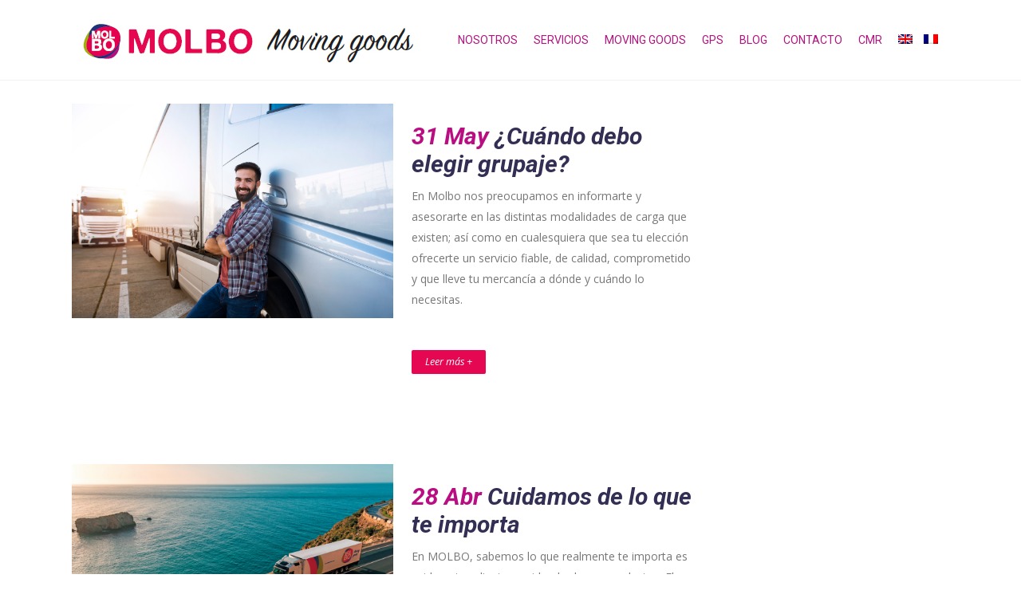

--- FILE ---
content_type: text/html; charset=UTF-8
request_url: https://molbo.es/molbo_cat/cuidamos/
body_size: 28348
content:
<!DOCTYPE html>
<html lang="es-ES">
<head>
	<meta charset="UTF-8" />
	
				<meta name="viewport" content="width=device-width,initial-scale=1,user-scalable=no">
		
	<link rel="profile" href="http://gmpg.org/xfn/11" />
	<link rel="pingback" href="https://molbo.es/xmlrpc.php" />

	<meta name='robots' content='index, follow, max-image-preview:large, max-snippet:-1, max-video-preview:-1' />

	<!-- This site is optimized with the Yoast SEO plugin v26.8 - https://yoast.com/product/yoast-seo-wordpress/ -->
	<title>Cuidamos archivos &#187; Molbo - Moving Goods</title>
	<link rel="canonical" href="https://molbo.es/molbo_cat/cuidamos/" />
	<meta property="og:locale" content="es_ES" />
	<meta property="og:type" content="article" />
	<meta property="og:title" content="Cuidamos archivos &#187; Molbo - Moving Goods" />
	<meta property="og:url" content="https://molbo.es/molbo_cat/cuidamos/" />
	<meta property="og:site_name" content="Molbo - Moving Goods" />
	<meta name="twitter:card" content="summary_large_image" />
	<script type="application/ld+json" class="yoast-schema-graph">{"@context":"https://schema.org","@graph":[{"@type":"CollectionPage","@id":"https://molbo.es/molbo_cat/cuidamos/","url":"https://molbo.es/molbo_cat/cuidamos/","name":"Cuidamos archivos &#187; Molbo - Moving Goods","isPartOf":{"@id":"https://molbo.es/#website"},"primaryImageOfPage":{"@id":"https://molbo.es/molbo_cat/cuidamos/#primaryimage"},"image":{"@id":"https://molbo.es/molbo_cat/cuidamos/#primaryimage"},"thumbnailUrl":"https://molbo.es/wp-content/uploads/2021/06/elegir-grupaje.jpg","breadcrumb":{"@id":"https://molbo.es/molbo_cat/cuidamos/#breadcrumb"},"inLanguage":"es"},{"@type":"ImageObject","inLanguage":"es","@id":"https://molbo.es/molbo_cat/cuidamos/#primaryimage","url":"https://molbo.es/wp-content/uploads/2021/06/elegir-grupaje.jpg","contentUrl":"https://molbo.es/wp-content/uploads/2021/06/elegir-grupaje.jpg","width":1254,"height":837,"caption":"¿Cuándo debo elegir grupaje?"},{"@type":"BreadcrumbList","@id":"https://molbo.es/molbo_cat/cuidamos/#breadcrumb","itemListElement":[{"@type":"ListItem","position":1,"name":"Portada","item":"https://molbo.es/"},{"@type":"ListItem","position":2,"name":"Cuidamos"}]},{"@type":"WebSite","@id":"https://molbo.es/#website","url":"https://molbo.es/","name":"Molbo - Moving Goods","description":"Moving Goods","publisher":{"@id":"https://molbo.es/#organization"},"potentialAction":[{"@type":"SearchAction","target":{"@type":"EntryPoint","urlTemplate":"https://molbo.es/?s={search_term_string}"},"query-input":{"@type":"PropertyValueSpecification","valueRequired":true,"valueName":"search_term_string"}}],"inLanguage":"es"},{"@type":"Organization","@id":"https://molbo.es/#organization","name":"MOLBO","url":"https://molbo.es/","logo":{"@type":"ImageObject","inLanguage":"es","@id":"https://molbo.es/#/schema/logo/image/","url":"https://molbo.es/wp-content/uploads/2017/04/ISOTIPO_MOLBO-Cargando.png","contentUrl":"https://molbo.es/wp-content/uploads/2017/04/ISOTIPO_MOLBO-Cargando.png","width":150,"height":148,"caption":"MOLBO"},"image":{"@id":"https://molbo.es/#/schema/logo/image/"}}]}</script>
	<!-- / Yoast SEO plugin. -->


<link rel='dns-prefetch' href='//fonts.googleapis.com' />
<link rel="alternate" type="application/rss+xml" title="Molbo - Moving Goods &raquo; Feed" href="https://molbo.es/feed/" />
<link rel="alternate" type="application/rss+xml" title="Molbo - Moving Goods &raquo; Feed de los comentarios" href="https://molbo.es/comments/feed/" />
<link rel="alternate" type="application/rss+xml" title="Molbo - Moving Goods &raquo; Categoría Cuidamos del feed" href="https://molbo.es/molbo_cat/cuidamos/feed/" />
<style id='wp-img-auto-sizes-contain-inline-css' type='text/css'>
img:is([sizes=auto i],[sizes^="auto," i]){contain-intrinsic-size:3000px 1500px}
/*# sourceURL=wp-img-auto-sizes-contain-inline-css */
</style>
<style id='wp-emoji-styles-inline-css' type='text/css'>

	img.wp-smiley, img.emoji {
		display: inline !important;
		border: none !important;
		box-shadow: none !important;
		height: 1em !important;
		width: 1em !important;
		margin: 0 0.07em !important;
		vertical-align: -0.1em !important;
		background: none !important;
		padding: 0 !important;
	}
/*# sourceURL=wp-emoji-styles-inline-css */
</style>
<link rel='stylesheet' id='wp-block-library-css' href='https://molbo.es/wp-includes/css/dist/block-library/style.min.css?ver=37ecbf8fef4a5c54e3ff09f03945022f' type='text/css' media='all' />
<style id='global-styles-inline-css' type='text/css'>
:root{--wp--preset--aspect-ratio--square: 1;--wp--preset--aspect-ratio--4-3: 4/3;--wp--preset--aspect-ratio--3-4: 3/4;--wp--preset--aspect-ratio--3-2: 3/2;--wp--preset--aspect-ratio--2-3: 2/3;--wp--preset--aspect-ratio--16-9: 16/9;--wp--preset--aspect-ratio--9-16: 9/16;--wp--preset--color--black: #000000;--wp--preset--color--cyan-bluish-gray: #abb8c3;--wp--preset--color--white: #ffffff;--wp--preset--color--pale-pink: #f78da7;--wp--preset--color--vivid-red: #cf2e2e;--wp--preset--color--luminous-vivid-orange: #ff6900;--wp--preset--color--luminous-vivid-amber: #fcb900;--wp--preset--color--light-green-cyan: #7bdcb5;--wp--preset--color--vivid-green-cyan: #00d084;--wp--preset--color--pale-cyan-blue: #8ed1fc;--wp--preset--color--vivid-cyan-blue: #0693e3;--wp--preset--color--vivid-purple: #9b51e0;--wp--preset--gradient--vivid-cyan-blue-to-vivid-purple: linear-gradient(135deg,rgb(6,147,227) 0%,rgb(155,81,224) 100%);--wp--preset--gradient--light-green-cyan-to-vivid-green-cyan: linear-gradient(135deg,rgb(122,220,180) 0%,rgb(0,208,130) 100%);--wp--preset--gradient--luminous-vivid-amber-to-luminous-vivid-orange: linear-gradient(135deg,rgb(252,185,0) 0%,rgb(255,105,0) 100%);--wp--preset--gradient--luminous-vivid-orange-to-vivid-red: linear-gradient(135deg,rgb(255,105,0) 0%,rgb(207,46,46) 100%);--wp--preset--gradient--very-light-gray-to-cyan-bluish-gray: linear-gradient(135deg,rgb(238,238,238) 0%,rgb(169,184,195) 100%);--wp--preset--gradient--cool-to-warm-spectrum: linear-gradient(135deg,rgb(74,234,220) 0%,rgb(151,120,209) 20%,rgb(207,42,186) 40%,rgb(238,44,130) 60%,rgb(251,105,98) 80%,rgb(254,248,76) 100%);--wp--preset--gradient--blush-light-purple: linear-gradient(135deg,rgb(255,206,236) 0%,rgb(152,150,240) 100%);--wp--preset--gradient--blush-bordeaux: linear-gradient(135deg,rgb(254,205,165) 0%,rgb(254,45,45) 50%,rgb(107,0,62) 100%);--wp--preset--gradient--luminous-dusk: linear-gradient(135deg,rgb(255,203,112) 0%,rgb(199,81,192) 50%,rgb(65,88,208) 100%);--wp--preset--gradient--pale-ocean: linear-gradient(135deg,rgb(255,245,203) 0%,rgb(182,227,212) 50%,rgb(51,167,181) 100%);--wp--preset--gradient--electric-grass: linear-gradient(135deg,rgb(202,248,128) 0%,rgb(113,206,126) 100%);--wp--preset--gradient--midnight: linear-gradient(135deg,rgb(2,3,129) 0%,rgb(40,116,252) 100%);--wp--preset--font-size--small: 13px;--wp--preset--font-size--medium: 20px;--wp--preset--font-size--large: 36px;--wp--preset--font-size--x-large: 42px;--wp--preset--spacing--20: 0.44rem;--wp--preset--spacing--30: 0.67rem;--wp--preset--spacing--40: 1rem;--wp--preset--spacing--50: 1.5rem;--wp--preset--spacing--60: 2.25rem;--wp--preset--spacing--70: 3.38rem;--wp--preset--spacing--80: 5.06rem;--wp--preset--shadow--natural: 6px 6px 9px rgba(0, 0, 0, 0.2);--wp--preset--shadow--deep: 12px 12px 50px rgba(0, 0, 0, 0.4);--wp--preset--shadow--sharp: 6px 6px 0px rgba(0, 0, 0, 0.2);--wp--preset--shadow--outlined: 6px 6px 0px -3px rgb(255, 255, 255), 6px 6px rgb(0, 0, 0);--wp--preset--shadow--crisp: 6px 6px 0px rgb(0, 0, 0);}:where(.is-layout-flex){gap: 0.5em;}:where(.is-layout-grid){gap: 0.5em;}body .is-layout-flex{display: flex;}.is-layout-flex{flex-wrap: wrap;align-items: center;}.is-layout-flex > :is(*, div){margin: 0;}body .is-layout-grid{display: grid;}.is-layout-grid > :is(*, div){margin: 0;}:where(.wp-block-columns.is-layout-flex){gap: 2em;}:where(.wp-block-columns.is-layout-grid){gap: 2em;}:where(.wp-block-post-template.is-layout-flex){gap: 1.25em;}:where(.wp-block-post-template.is-layout-grid){gap: 1.25em;}.has-black-color{color: var(--wp--preset--color--black) !important;}.has-cyan-bluish-gray-color{color: var(--wp--preset--color--cyan-bluish-gray) !important;}.has-white-color{color: var(--wp--preset--color--white) !important;}.has-pale-pink-color{color: var(--wp--preset--color--pale-pink) !important;}.has-vivid-red-color{color: var(--wp--preset--color--vivid-red) !important;}.has-luminous-vivid-orange-color{color: var(--wp--preset--color--luminous-vivid-orange) !important;}.has-luminous-vivid-amber-color{color: var(--wp--preset--color--luminous-vivid-amber) !important;}.has-light-green-cyan-color{color: var(--wp--preset--color--light-green-cyan) !important;}.has-vivid-green-cyan-color{color: var(--wp--preset--color--vivid-green-cyan) !important;}.has-pale-cyan-blue-color{color: var(--wp--preset--color--pale-cyan-blue) !important;}.has-vivid-cyan-blue-color{color: var(--wp--preset--color--vivid-cyan-blue) !important;}.has-vivid-purple-color{color: var(--wp--preset--color--vivid-purple) !important;}.has-black-background-color{background-color: var(--wp--preset--color--black) !important;}.has-cyan-bluish-gray-background-color{background-color: var(--wp--preset--color--cyan-bluish-gray) !important;}.has-white-background-color{background-color: var(--wp--preset--color--white) !important;}.has-pale-pink-background-color{background-color: var(--wp--preset--color--pale-pink) !important;}.has-vivid-red-background-color{background-color: var(--wp--preset--color--vivid-red) !important;}.has-luminous-vivid-orange-background-color{background-color: var(--wp--preset--color--luminous-vivid-orange) !important;}.has-luminous-vivid-amber-background-color{background-color: var(--wp--preset--color--luminous-vivid-amber) !important;}.has-light-green-cyan-background-color{background-color: var(--wp--preset--color--light-green-cyan) !important;}.has-vivid-green-cyan-background-color{background-color: var(--wp--preset--color--vivid-green-cyan) !important;}.has-pale-cyan-blue-background-color{background-color: var(--wp--preset--color--pale-cyan-blue) !important;}.has-vivid-cyan-blue-background-color{background-color: var(--wp--preset--color--vivid-cyan-blue) !important;}.has-vivid-purple-background-color{background-color: var(--wp--preset--color--vivid-purple) !important;}.has-black-border-color{border-color: var(--wp--preset--color--black) !important;}.has-cyan-bluish-gray-border-color{border-color: var(--wp--preset--color--cyan-bluish-gray) !important;}.has-white-border-color{border-color: var(--wp--preset--color--white) !important;}.has-pale-pink-border-color{border-color: var(--wp--preset--color--pale-pink) !important;}.has-vivid-red-border-color{border-color: var(--wp--preset--color--vivid-red) !important;}.has-luminous-vivid-orange-border-color{border-color: var(--wp--preset--color--luminous-vivid-orange) !important;}.has-luminous-vivid-amber-border-color{border-color: var(--wp--preset--color--luminous-vivid-amber) !important;}.has-light-green-cyan-border-color{border-color: var(--wp--preset--color--light-green-cyan) !important;}.has-vivid-green-cyan-border-color{border-color: var(--wp--preset--color--vivid-green-cyan) !important;}.has-pale-cyan-blue-border-color{border-color: var(--wp--preset--color--pale-cyan-blue) !important;}.has-vivid-cyan-blue-border-color{border-color: var(--wp--preset--color--vivid-cyan-blue) !important;}.has-vivid-purple-border-color{border-color: var(--wp--preset--color--vivid-purple) !important;}.has-vivid-cyan-blue-to-vivid-purple-gradient-background{background: var(--wp--preset--gradient--vivid-cyan-blue-to-vivid-purple) !important;}.has-light-green-cyan-to-vivid-green-cyan-gradient-background{background: var(--wp--preset--gradient--light-green-cyan-to-vivid-green-cyan) !important;}.has-luminous-vivid-amber-to-luminous-vivid-orange-gradient-background{background: var(--wp--preset--gradient--luminous-vivid-amber-to-luminous-vivid-orange) !important;}.has-luminous-vivid-orange-to-vivid-red-gradient-background{background: var(--wp--preset--gradient--luminous-vivid-orange-to-vivid-red) !important;}.has-very-light-gray-to-cyan-bluish-gray-gradient-background{background: var(--wp--preset--gradient--very-light-gray-to-cyan-bluish-gray) !important;}.has-cool-to-warm-spectrum-gradient-background{background: var(--wp--preset--gradient--cool-to-warm-spectrum) !important;}.has-blush-light-purple-gradient-background{background: var(--wp--preset--gradient--blush-light-purple) !important;}.has-blush-bordeaux-gradient-background{background: var(--wp--preset--gradient--blush-bordeaux) !important;}.has-luminous-dusk-gradient-background{background: var(--wp--preset--gradient--luminous-dusk) !important;}.has-pale-ocean-gradient-background{background: var(--wp--preset--gradient--pale-ocean) !important;}.has-electric-grass-gradient-background{background: var(--wp--preset--gradient--electric-grass) !important;}.has-midnight-gradient-background{background: var(--wp--preset--gradient--midnight) !important;}.has-small-font-size{font-size: var(--wp--preset--font-size--small) !important;}.has-medium-font-size{font-size: var(--wp--preset--font-size--medium) !important;}.has-large-font-size{font-size: var(--wp--preset--font-size--large) !important;}.has-x-large-font-size{font-size: var(--wp--preset--font-size--x-large) !important;}
/*# sourceURL=global-styles-inline-css */
</style>

<style id='classic-theme-styles-inline-css' type='text/css'>
/*! This file is auto-generated */
.wp-block-button__link{color:#fff;background-color:#32373c;border-radius:9999px;box-shadow:none;text-decoration:none;padding:calc(.667em + 2px) calc(1.333em + 2px);font-size:1.125em}.wp-block-file__button{background:#32373c;color:#fff;text-decoration:none}
/*# sourceURL=/wp-includes/css/classic-themes.min.css */
</style>
<link rel='stylesheet' id='wpml-legacy-horizontal-list-0-css' href='https://molbo.es/wp-content/plugins/sitepress-multilingual-cms/templates/language-switchers/legacy-list-horizontal/style.min.css?ver=1' type='text/css' media='all' />
<link rel='stylesheet' id='wpml-menu-item-0-css' href='https://molbo.es/wp-content/plugins/sitepress-multilingual-cms/templates/language-switchers/menu-item/style.min.css?ver=1' type='text/css' media='all' />
<link rel='stylesheet' id='cmplz-general-css' href='https://molbo.es/wp-content/plugins/complianz-gdpr-premium/assets/css/cookieblocker.min.css?ver=1762047121' type='text/css' media='all' />
<link rel='stylesheet' id='mediaelement-css' href='https://molbo.es/wp-includes/js/mediaelement/mediaelementplayer-legacy.min.css?ver=4.2.17' type='text/css' media='all' />
<link rel='stylesheet' id='wp-mediaelement-css' href='https://molbo.es/wp-includes/js/mediaelement/wp-mediaelement.min.css?ver=37ecbf8fef4a5c54e3ff09f03945022f' type='text/css' media='all' />
<link rel='stylesheet' id='bridge-default-style-css' href='https://molbo.es/wp-content/themes/bridge/style.css?ver=37ecbf8fef4a5c54e3ff09f03945022f' type='text/css' media='all' />
<link rel='stylesheet' id='bridge-qode-font_awesome-css' href='https://molbo.es/wp-content/themes/bridge/css/font-awesome/css/font-awesome.min.css?ver=37ecbf8fef4a5c54e3ff09f03945022f' type='text/css' media='all' />
<link rel='stylesheet' id='bridge-qode-font_awesome_5-css' href='https://molbo.es/wp-content/themes/bridge/css/font-awesome-5/css/font-awesome-5.min.css?ver=37ecbf8fef4a5c54e3ff09f03945022f' type='text/css' media='all' />
<link rel='stylesheet' id='bridge-stylesheet-css' href='https://molbo.es/wp-content/themes/bridge/css/stylesheet.min.css?ver=37ecbf8fef4a5c54e3ff09f03945022f' type='text/css' media='all' />
<style id='bridge-stylesheet-inline-css' type='text/css'>
   .archive.disabled_footer_top .footer_top_holder, .archive.disabled_footer_bottom .footer_bottom_holder { display: none;}


/*# sourceURL=bridge-stylesheet-inline-css */
</style>
<link rel='stylesheet' id='bridge-print-css' href='https://molbo.es/wp-content/themes/bridge/css/print.css?ver=37ecbf8fef4a5c54e3ff09f03945022f' type='text/css' media='all' />
<link rel='stylesheet' id='bridge-style-dynamic-css' href='https://molbo.es/wp-content/themes/bridge/css/style_dynamic.css?ver=1748852925' type='text/css' media='all' />
<link rel='stylesheet' id='bridge-responsive-css' href='https://molbo.es/wp-content/themes/bridge/css/responsive.min.css?ver=37ecbf8fef4a5c54e3ff09f03945022f' type='text/css' media='all' />
<link rel='stylesheet' id='bridge-style-dynamic-responsive-css' href='https://molbo.es/wp-content/themes/bridge/css/style_dynamic_responsive.css?ver=1748852925' type='text/css' media='all' />
<style id='bridge-style-dynamic-responsive-inline-css' type='text/css'>
@charset "utf-8";img.image.wp-image-17992.attachment-full.size-full{width:800px;float:left;padding-left:80px}

.vc_custom_1649246119969 {
    background-color: #322e54 !important;
    /*margin-top: 2% ! IMPORTANT;*/
    display: inline-table !important;
    padding: 20px 0 10px 10px;
    min-height: 35px;
    z-index: 999;
    width: 100%;
}
.footer_top div#media_image-3{width:72%;height:auto}.footer_top div#media_image-4{width:45%;height:auto}.footer_top .textwidget.custom-html-widget{font-size:.8em;line-height:initial;text-align:left}.footer_bottom p{font-size:1.1em;font-style:normal;text-align:left;display:inline-block;margin-top:30px;margin-bottom:60px;padding-left:80px;line-height:1em!important}.drop_down .narrow .second .inner ul li a{padding-left:10px;padding-right:10px}#cmplz-document h2,#cmplz-document h3,#cmplz-document.impressum h2,#cmplz-document.impressum h3{font-size:22px;text-align:left;margin-top:15px;padding-bottom:10px;border-bottom:1px solid #c6c6c6;margin-bottom:10px;text-transform:uppercase}#cmplz-document{font-size:14px;margin-top:0;max-width:initial;text-justify:inter-word;padding-bottom:50px;padding:0 15px 50px 15px}button.cmplz-blocked-content-notice.cmplz-accept-service.cmplz-accept-marketing.cmplz-wpforms{background:#e50752;padding:10px;color:#fff;margin:10px 0 0 0}.footer_top_holder table td{vertical-align:top !IMPORTANT}.footer_top_holder table p{font-size:1em;font-style:normal;line-height:normal!important;font-family:arial}.footer_top_holder table,.footer_top_holder table td{border:none}.footer_top_holder .column1.footer_col1{padding-left:30px;width:auto}.blog_holder.blog_single article h2.entry_title{color:#322e54}.blog_single.blog_holder h2{color:#b90e81;margin-bottom:20px}.woocommerce-message{padding-top:40px!important}.page-id-14869 table,.page-id-14869 table th,.page-id-14869 table td,.page-id-16003 table,.page-id-16003 table th,.page-id-16003 table td,.page-id-16002 table,.page-id-16002 table th,.page-id-16002 table td{border:none!important}#password,#username{width:50%}body>div.wrapper>div>div>div>div.container>div>div>div>div>div>div>div.woocommerce>div.woocommerce-MyAccount-content>p:nth-child(2){position:absolute;top:120px}body>div.wrapper>div>div>div>div.container>div>div>div>div>div>div>div.woocommerce>div>p{position:absolute;float:left;top:15px}body>div.wrapper>div>div>div>div.container>div>div>div>div>div>div>div.woocommerce>div.woocommerce-info{position:absolute;top:60px}div#uni_cpo_fecha_de_expedicion{position:absolute;top:0;z-index:999;left:80%;font-size:1.5em}.period_picker_box .period_picker_days table table th.period_picker_month{border:0;font-weight:700;padding:0px!important;text-transform:uppercase;padding-left:10px!important;color:#ab007f!important}.period_picker_box .period_picker_head_title{display:none!important}.period_picker_box.without_yearsline.without_bottom_panel{border:2px solid #db0054;min-height:360px!important}.period_picker_box .period_picker_days table table.period_picker_first_letters_table th{color:#000000!important}.period_picker_box .xdsoft_navigate.xdsoft_navigate_next{background-image:url(data:image/svg+xml,%3C%3Fxml%20version%3D%221.0%22%20%3F%3E%0D%0A%3Csvg%20h…09%09%3C%2Fg%3E%0D%0A%09%09%3C%2Fg%3E%0D%0A%09%3C%2Fg%3E%0D%0A%3C%2Fsvg%3E);left:auto;right:-19px!important}td.period_picker_selector_week{display:none}.period_picker_box .period_picker_days table table{width:auto!important;table-layout:fixed;border-spacing:0}.period_picker_box .period_picker_days table table.period_picker_first_letters_table th{text-align:center;font-size:9px;height:10px;line-height:10px;padding:0;color:#db0054;font-family:Verdana,Arial,sans-serif;vertical-align:middle}.period_picker_box table{border-spacing:0;border-collapse:separate;width:auto;height:auto;margin:0px!important}body>div.wrapper>div>div>div>div.container>div>div>div>div>div>div>div.woocommerce>div>p{position:absolute;float:left;top:15px}.woocommerce .content .container .container_inner,.woocommerce-page .content .container .container_inner{padding:50px 0 30px;height:100%!important}.woocommerce ul.order_details,.woocommerce-page ul.order_details{float:inherit;width:100%;background-image:url(https://molbo.es/imgs/CMR_ISO_2.png);background-repeat:no-repeat;background-position:top right;z-index:99999;padding-left:0px!important;top:20px;position:absolute}p.woocommerce-notice.woocommerce-notice--success.woocommerce-thankyou-order-received.woocommerce-message{display:none;visibility:hidden}.woocommerce-account .woocommerce-MyAccount-content{float:left;width:99%!important;background-repeat:no-repeat;background-position:top right}.woocommerce-account .woocommerce-MyAccount-content>p a{color:#b60e7f!important;text-decoration:underline}ul.uni-cpo-text-select-list li a{line-height:1.12em}ul.uni-cpo-image-select-list li.active a{border-color:#ef284e!important;outline-style:none}ul.uni-cpo-image-select-list li{float:left;display:block;width:140px!important;height:140px!important;margin-right:10px;list-style-type:none;margin-bottom:10px}#password,#username{width:99%}.page-id-16205 .woocommerce-account .woocommerce-MyAccount-navigation{display:inline-block!important}.q_icon_list,.woocommerce-account .woocommerce-MyAccount-navigation,body>div.wrapper>div>div>div>div.container>div>div>div>ul>li.woocommerce-order-overview__total.total{display:none}.woocommerce-checkout .shop_table.order_details tfoot tr:last-child td span.amount,.woocommerce-checkout .shop_table.order_details tr td a{color:#000;display:none}tr.woocommerce-table__line-item.order_item{border:3px solid #fff}span.woocommerce-Price-amount.amount,body>div.wrapper>div>div>div>div.container>div>div>div>div>div>div>div.woocommerce>div>section>table>tbody>tr>td.woocommerce-table__product-name.product-name>a{display:none}div.divrojo p,div.divrojo h2,div.divrojo h3,div.divrojo h4,div.divrojo h5,div.divrojo h6,div.divrojo a{color:#fff!important}.woocommerce .woocommerce-message{color:#971a7d}div#customer_details{margin:0;height:110px;top:0;position:relative;display:none}.q_list.circle ul>li:before{background-color:#b22}.testimonials .testimonial_text_inner p{font-weight:300}.projects_holder article .portfolio_description .project_category{display:none}.portfolio_single h6,.portfolio_single h6 a{color:#354256!important;font-weight:400}.q_slider .separator.small{height:3px}.carousel-inner .slider_content .text .qbutton{margin:26px 0 0 0}p,ul{color:#000;font-family:'Roboto',sans-serif;font-size:17px;line-height:inherit!important;font-weight:300;font-style:italic;margin-bottom:11px}.h1,.h2,.h3,.h4,.h5,.h6{text-transform:uppercase!important;font-style:italic}h2,.h2,h2 a,h3,.h3,h3 a,h4,.h4,h4 a,h5,.h5,h5 a{font-style:italic}h3,.h3,h3 a{color:#b21480;font-family:'Roboto',sans-serif;font-size:25px;line-height:initial;font-style:italic;font-weight:600;letter-spacing:0;margin-bottom:25px}h4,.h4,h4 a{margin-bottom:15px;font-size:22px;text-transform:none}.vc_column-inner.vc_custom_1496076165395{padding-top:0;padding-right:0;padding-left:0}div.divverde{height:auto;min-height:389px;padding-left:40px;padding-top:50px;padding-right:40px;float:right;position:relative}div.divverde p{color:#fff!important;font-size:1.2em;line-height:normal}div.divverde h3{color:#fff!important;font-size:2.35em;line-height:30px;margin-bottom:0px!important;margin-top:35px}div.divverde h4{color:#000!important;font-size:1.8em}.divmorado{color:#fff!important;padding-left:40px!important;margin-left:-30px!important;padding-top:15%;padding-bottom:17%}.divmorado p{line-height:normal;text-align:justify;max-width:500px}div.divverdelimon p,div.divverdelimon h2,div.divverdelimon h3,div.divverdelimon h4,div.divverdelimon h5,div.divmoradocuadrado_izq p,div.divmoradocuadrado_izq h2,div.divmoradocuadrado_izq h3,div.divmoradocuadrado_izq h4,div.divmoradocuadrado_der p,div.divmoradocuadrado_der h2,div.divmoradocuadrado_der h3,div.divmoradocuadrado_der h4,div.divmoradocuadrado_izq_nosotros p,div.divmoradocuadrado_izq_nosotros h2,div.divmoradocuadrado_izq_nosotros h3,div.divmoradocuadrado_izq_nosotros h4,div.divmoradocuadrado_izq_nosotros h5,div.divmoradoazul_izq p,div.divmoradoazul_izq h2,div.divmoradoazul_izq h3,div.divmoradoazul_izq h4{color:#fff!important}div.divmoradocuadrado_izq,div.divmoradocuadrado_der{background:rgb(177 19 129 / .85)!important}div.divverdelimon{background:rgb(175 202 23 / 80%);min-height:440px}div.divmoradocuadrado_izq,div.divmoradocuadrado_der,div.divverdelimon{padding-top:10%;padding-bottom:10%;padding-left:5%}div.divmoradoazul_izq h2{color:#fff!important;line-height:initial;font-weight:lighter}div.divmoradocuadrado_izq h2,div.divverdelimon h2{margin-top:10%;color:#fff!important;font-size:2.35em;line-height:initial;margin-bottom:0px!important;padding-left:0px!important}div.divmoradocuadrado_der h3{color:#fff!important;font-size:2.35em;line-height:initial;margin-bottom:0px!important}div.divmoradocuadrado_der h4,div.divmoradocuadrado_izq h4,div.divverdelimon h4{font-size:1.8em;font-style:italic;font-weight:lighter}div.divmoradocuadrado_izq h4{font-size:30px!important}div.divmoradoazul_izq,div.divmoradocuadrado_izq,div.divmoradocuadrado_izq_nosotros{padding:15%}div.divblanco_der{padding:5%}div.divmoradoazul_izq{background:rgb(24 34 87 / .84)!important}div.divmoradocuadrado_izq,div.divmoradocuadrado_izq_nosotros{margin-right:-30px;background:rgb(228 6 81 / .6)!important}div.divblanco_der{background:#fff!important}div.divmoradocuadrado_der{min-height:145px}div.divmoradocuadrado_der p{max-width:600px}.wpb_text_column.wpb_content_element.vc_custom_1495644622710{min-height:305px;margin-right:0px!important;margin-left:0px!important;left:0px!important;color:#fff!important}.altura250{height:350px}.altura440{height:440px}a.qbutton.default{margin-top:20px!important;background-color:#e50752}div.divblanco h3{line-height:initial;font-weight:lighter;padding-top:30px}.h3_30 h3{font-size:30px!important}.submenu_servicios a{color:#ffffff!important;font-size:.95rem}.submenu_servicios a:hover,.submenu_servicios a:active{color:#ff5acd!important}.cuadradocolor{min-height:350px;padding:0%}.cuadradocolor h3{padding-top:45%;padding-left:25%}.cuadradocolor h2,.cuadradocolor h3,.cuadradocolor h4,.cuadradocolor h5,.cuadradocolor p,div.divrojo p,div.divrojo h2,div.divrojo h3,div.divrojo h4,div.divrojo h5,div.divrojo h6,div.divrojo a,.footer_top p,.footer_top a,.footer_top .textwidget,.footer_top a,.footer_top li,.footer_top p,.footer_top span,.footer_top .q_social_icon_holder.normal_social{color:#ffffff!important}.footer_top{background:#e50752;padding-top:20px;padding-bottom:20px;color:#fff!important}.footer_top a{padding-right:10px}.footer_top p,.footer_top a,.footer_top .textwidget,.footer_top a,.footer_top li,.footer_top p,.footer_top span,.footer_top .q_social_icon_holder.normal_social{color:#ffffff!important;font-size:.95em;font-style:italic}#back_to_top span{background-color:#fff;border-color:#fff;border-width:0;border-style:solid;border-radius:50px;height:49px;line-height:49px;width:49px}#back_to_top span i{color:#e50752}.footer_top span,.footer_top .q_social_icon_holder.normal_social{color:#ffffff!important;font-size:.95em;font-style:italic;margin-left:20px}.vc_column_container>.vc_column-inner{padding-top:0}.vc_column-inner.vc_custom_1496251061199{padding:0px!important}.page-id-15630 div.divmoradoazulimagen,.page-id-15996 div.divmoradoazulimagen,.page-id-15997 div.divmoradoazulimagen{padding:90px;padding-bottom:200px!important;padding-top:200px!important;height:200px}.page-id-15630 div.divmoradoazulimagen h2,.page-id-15996 div.divmoradoazulimagen h2,.page-id-15997 div.divmoradoazulimagen h2{color:#fff!important;line-height:initial;font-weight:700}.page-id-15630 h3,.page-id-15630 .h3,.page-id-15630 h3 a,.page-id-15996 h3,.page-id-15996 .h3,.page-id-15996 h3 a,.page-id-15997 h3,.page-id-15997 .h3,.page-id-15997 h3 a{font-weight:lighter;color:#fff}.textoblanco h2,.textoblanco h3,.textoblanco p{color:#fff!important}#responsive-form{max-width:800px;margin:0 auto;width:100%}.form-row{width:100%}.column-half,.column-full{float:left;position:relative;padding:.65rem;width:100%;-webkit-box-sizing:border-box;-moz-box-sizing:border-box;box-sizing:border-box;color:#fff;font-weight:700}.clearfix:after{content:"";display:table;clear:both}input.wpcf7-form-control.wpcf7-date,input.wpcf7-form-control.wpcf7-number,input.wpcf7-form-control.wpcf7-quiz,input.wpcf7-form-control.wpcf7-text,select.wpcf7-form-control.wpcf7-select,textarea.wpcf7-form-control.wpcf7-textarea{background-color:#fff;color:#000;font-family:Raleway;font-weight:400}.qbutton,.qbutton.medium,#submit_comment,.load_more a,.blog_load_more_button a,.post-password-form input[type='submit'],input.wpcf7-form-control.wpcf7-submit,input.wpcf7-form-control.wpcf7-submit:not([disabled]),.woocommerce table.cart td.actions input[type="submit"],.woocommerce input#place_order,.woocommerce-page input[type="submit"],.woocommerce .button{color:#fff;background-color:#e50752;text-transform:none;margin-top:20px}.page_not_found{padding-top:20%}aside .widget h5{margin-bottom:14px;color:#000;font-weight:700;text-transform:uppercase}.blog_holder article .post_info a,.blog_holder article .post_text h2 .date{color:#b90e81}.blog_holder article .post_info{display:none}h2.entry_title{margin-bottom:10px}.blog_holder.blog_small_image article{margin:0 0 32px;margin-top:50px}.two_columns_75_25.background_color_sidebar.grid2.clearfix{margin-top:20px}.blog_holder.blog_small_image{margin-bottom:80px}#respond textarea{padding:12px;vertical-align:middle;background:#f1f1f1}span.wpml-ls-native{color:#322e54;margin-right:-20px!important;font-style:italic}div.wpcf7-response-output.wpcf7-validation-errors{background-color:#1b3477}span.wpcf7-not-valid-tip{color:#fff;font-size:1em;font-weight:400;display:block;background:#1b3477;padding:5px}.qbutton.small{font-size:.9em;font-weight:500}#respond input[type=text],#respond input[type=email],#respond textarea,.contact_form input[type=text],.contact_form textarea{background-color:#f1f1f1}.footer_top_holder{padding-left:100px}span.numeros_grandes{font-size:7em;float:left;font-weight:bolder;font-family:sans-serif;color:rgb(196 57 103 / .47);padding-left:60px!important}table h1,table h2,table h3,table h4,table p{text-align:left}.margenizquierdo h1,.margenizquierdo h2,.margenizquierdo h3,.margenizquierdo h4,.margenizquierdo p,.margenizquierdo ul{padding-left:70px!important}.margenizquierdo_triple_columna h1,.margenizquierdo_triple_columna h2,.margenizquierdo_triple_columna h3,.margenizquierdo_triple_columna h4,.margenizquierdo_triple_columna h5{padding-left:0}.margenizquierdo_triple_columna p{padding-left:70px;font-weight:400;font-size:1em;line-height:1.5em!important;color:#777}.margenizquierdotextoblanco{color:#fff!important;padding-left:8%}.margenizquierdotextoblanco h2,.margenizquierdotextoblanco h3,.margenizquierdotextoblanco h4{color:#fff!important;padding-left:10px}.margenizquierdo_triple_columna table td{padding-left:10px;padding-bottom:0;vertical-align:middle}.margenizquierdo_triple_columna table{margin-bottom:30px;margin-top:30px}.divblanco_der h2,.divblanco_der h3{margin-left:-20px!important}div.divmoradocuadrado_izq,div.divmoradocuadrado_der{padding-left:10%}p{line-height:1.3em}li#nav-menu-item-wpml-ls-117-en{margin-right:-10px!important}li#nav-menu-item-wpml-ls-117-es{margin-left:0px!important;margin-right:-10px!important}.vc_row.wpb_row.section.vc_row-fluid.vc_inner.ocultar.vc_custom_1498723844064,.vc_row.wpb_row.section.vc_row-fluid.vc_inner.vc_custom_1497371348701,.vc_row.wpb_row.section.vc_row-fluid.vc_inner.vc_custom_1497371348701{display:none}header .q_logo img.mobile{display:block!important;opacity:1!important;position:relative;margin:0 auto;height:auto!important;width:auto!important}nav.main_menu>ul>li>a{padding:0 10px}.column-full a{color:#fff;text-decoration:underline}input.wpcf7-form-control.wpcf7-submit[disabled]{color:#e4e4e4;border:none;cursor:not-allowed;background:#8a8a8a}span.negro{color:#fff;background:rgb(0 0 0 / .66);vertical-align:middle;padding:5px}.drop_down .second i{display:inline-block}.drop_down .second .inner ul.right li a,.drop_down .second .inner ul.right li h5{text-align:right;text-transform:uppercase;color:#b21480}.user-form input[type="email"],.user-form input[type="password"],.user-form input[type="text"],.user-form input[type="url"],.user-form textarea{margin:0;height:auto;line-height:25px;color:#b90e81;padding:10px;background:#fff;border:1px solid #b90e81;display:block;width:100%;box-shadow:none;border-radius:0;-webkit-box-sizing:border-box;-moz-box-siding:border-box;box-sizing:border-box}body form .user-form,.user-fields .user-feat-image-upload{border:1px solid #adadad;background:#fcfcfc;color:#000;width:80%;text-align:left;position:relative;margin-left:auto!important;margin-right:auto!important;margin-top:50px!important;margin-bottom:50px!important;padding-bottom:15px!important}.woocommerce input[type="button"],.woocommerce-page input[type="button"],input[type="submit"]{-webkit-appearance:none;color:#fff;background-color:#e50752;text-transform:none;border:1px solid #e50752;font-weight:700;font-style:italic}div.user-fields,div.user-label{clear:both;font-size:.9em;color:#7b7b7b!important;line-height:normal;font-style:italic;padding:5px;padding-left:15px;padding-right:15px}.user-form-add .user-form h4{margin-top:20px;font-weight:700}#documentos_anexos__documents_annexs__documents_attached{background:#000;padding:15px;color:#fff}table{border-collapse:collapse;border-spacing:0;border:1px solid #e4e4e4;width:100%}table th{background:#000;color:#fff}table th,table td{border:1px solid #e4e4e4;padding:5px 7px}table th{line-height:3em;background:#1f337c;color:#fff}table td{margin-top:10px!important;line-height:3em;border:1px solid #e4e4e4}table a,table p a{color:#b60f81}span.cmrcasilla{float:left;width:60%;background:#f7f7f7;padding:12px;border:1px dashed;color:#000;font-weight:700}.q_logo a{display:block}.woocommerce .summary{float:right;width:99%;margin-bottom:45px}.woocommerce-product-gallery.woocommerce-product-gallery--without-images.woocommerce-product-gallery--columns-4.images{display:none}p.price,th.woocommerce-orders-table__header.woocommerce-orders-table__header-order-total,td.woocommerce-orders-table__cell.woocommerce-orders-table__cell-order-total,.woocommerce div.product div.product_meta>.social_share_list_holder>span,.woocommerce div.product div.product_meta>span,.social_share_list_holder,.woocommerce .woocommerce-message a.button,li.woocommerce-MyAccount-navigation-link.woocommerce-MyAccount-navigation-link--edit-address.is-active,li.woocommerce-MyAccount-navigation-link.woocommerce-MyAccount-navigation-link--downloads,li.woocommerce-MyAccount-navigation-link.woocommerce-MyAccount-navigation-link--dashboard.is-active,li.woocommerce-MyAccount-navigation-link.woocommerce-MyAccount-navigation-link--edit-address,li.woocommerce-MyAccount-navigation-link.woocommerce-MyAccount-navigation-link--dashboard,.woocommerce-additional-fields,.woocommerce form.checkout h3,.woocommerce-page form.checkout h3,input#billing_first_name,input#billing_last_name,input#billing_company,input#billing_address_1,input#billing_phone,input#billing_postcode,input#billing_city,input#billing_state,tfoot,.col-2,th.product-total,td.product-total{display:none!important}.uni_cpo_fields_container{position:relative;margin:0!important;font-size:.95em;line-height:1em;padding:4px!important}.uni_cpo_field_type_text_input input.js-uni-cpo-field-text_input{width:-webkit-fill-available;color:#000000!important;background-color:#fff;border:1px solid #e5e5dc!important;padding:10px!important;border-radius:3px!important;line-height:normal;font-weight:500;height:initial!important}.woocommerce .product h1.product_title{font-size:47px;text-transform:uppercase;letter-spacing:1px;margin-bottom:8px;color:#000;font-style:italic}.woocommerce del,.woocommerce-page del,.woocommerce input[type='text']:not(.qode_search_field),.woocommerce input[type='password'],.woocommerce input[type='email'],.woocommerce-page input[type='text']:not(.qode_search_field),.woocommerce-page input[type='password'],.woocommerce-page input[type='email'],.woocommerce-page input[type='tel'],.woocommerce textarea,.woocommerce-page textarea,.woocommerce .select2-container .select2-choice,.woocommerce-page .select2-container .select2-choice,.woocommerce .select2-dropdown-open.select2-drop-above .select2-choice,.woocommerce .select2-dropdown-open.select2-drop-above .select2-choices,.woocommerce-page .select2-dropdown-open.select2-drop-above .select2-choice,.woocommerce-page .select2-dropdown-open.select2-drop-above .select2-choices,.woocommerce .chosen-container.chosen-container-single .chosen-single,.woocommerce-page .chosen-container.chosen-container-single .chosen-single,.woocommerce-checkout .form-row .chosen-container-single .chosen-single,.woocommerce ul.products li.product h4,.woocommerce div.product p[itemprop='price'] del,.woocommerce div.product p[itemprop='price'] del span.amount,.woocommerce div.product div.product_meta>span span,.woocommerce div.product div.product_meta>span a,.woocommerce aside ul.product_list_widget li>a,.woocommerce aside ul.product-categories li>a,.woocommerce aside ul.product_list_widget li del span.amount,.wpb_widgetised_column ul.product_list_widget li>a,.wpb_widgetised_column ul.product-categories li>a,.wpb_widgetised_column ul.product_list_widget li del span.amount,.shopping_cart_dropdown ul li a,.select2-drop{color:#000!important;border:1px solid #e5e5dc!important;font-weight:500}.myaccount_user,.woocommerce .woocommerce-error,.woocommerce .woocommerce-info,.woocommerce .woocommerce-message,.woocommerce div.message{margin-bottom:25px;position:initial;display:block;background-color:#fff;line-height:38px;font-weight:700;font-family:Raleway,sans-serif;color:#e4004f;text-transform:uppercase;letter-spacing:1px;font-size:17px;padding-top:10px;padding-bottom:15px;padding:0;top:20px}.period_picker_input{padding:10px!important;margin-bottom:20px!important;margin-top:10px!important}p a{color:#b60e7f!important}.woocommerce .col-1{float:left;height:150px}strong.product-quantity,th.product-name,li.woocommerce-order-overview__total.total{display:none}table p{line-height:1em!important;font-size:1em;padding-bottom:0px!important;padding:0px!important;margin:0;margin-bottom:5px}.woocommerce-checkout table.shop_table{width:99%}.woocommerce-checkout table.shop_table li{padding:5px;padding-top:2px;padding-bottom:2px;border:1px solid #c7c7c7}.woocommerce .button{color:#ffffff!important;background-color:#e50752;font-style:normal;text-transform:uppercase;font-size:1.1em;font-weight:600}section.woocommerce-customer-details{display:none}.resaltado{background:#f5f5f5;color:#000;padding:0;font-style:italic;line-height:1.7em;padding-left:10px!important}h2.uni_cpo_fields_header{font-size:.9em;text-transform:none;line-height:normal}p.uni_cpo_fields_header{margin:0px!important;font-size:1em}.uni_cpo_fields_container h3{font-size:1.4em;margin-bottom:0}h4.uni_cpo_fields_header{font-size:.9em;text-transform:none;font-weight:600;margin:0;margin-top:5px!important}.uni-cpo-input-file-label{max-width:80%;font-size:1.1em!important;color:#d3394c!important;border:1px solid #e4e4e4;background:whitesmoke;padding-top:10px!important;padding-left:15px!important}.uni_cpo_field_type_text_input input.js-uni-cpo-field-text_input{width:auto}body>div.wrapper>div>div>div>div.container>div>div>div>ul>li.woocommerce-order-overview__total.total>span{display:none}body>div.wrapper>div>div>div>div.container>div>div>div>ul>li.woocommerce-order-overview__order.order>p{font-size:2em}body>div.wrapper>div>div>div>div.container>div>div>div>div>div>div>div.woocommerce>div>p>mark.order-number{font-size:2em}dt.variation-uni_cpo_16_porteador{display:none}.uni-cpo-radio-option-label img{display:inline-block;float:left;margin:6px 0 0;padding:2px;border:1px solid #FFF}dd.variation-LogotipoMOLBO{background:url(https://molbo.es/imgs/ISOTIPO_MOLBO-Cargando.png)!important;width:140px;height:140px}dt.variation-FechadeExpedicin,dd.variation-FechadeExpedicin{font-size:1.4em}dt.variation-16PorteadorTransporteurCarrierMOLBO,dt.variation-12Volumenm3Cubagem3Volumeinm3,dt.variation-11PesobrutokgPoidsbrutkgGrossweightinkg,dt.variation-10NestadsticoNstatistiqueStatisticalnumber,dt.variation-9NaturalezadelamercancaNaturedelamarchandiseNatureofthegoods,dt.variation-8ClasedeembalajeModedemballageMethodofpacking,dt.variation-7NmerodebultosNombredescolisNumberofpackages,dt.variation-6MarcasynmerosMarquesetnumrosMarksandNs,dt.variation-17PorteadoressucesivosTransporteurssuccessifsSuccessivecarriers,dt.variation-16PorteadorTransporteurCarrier,dt.variation-Fechadatedate,dt.variation-17PorteadoressucesivosTransporteurssuccessifsSuccessivecarriers,dt.variation-1REMITENTEEXPDITEURSENDER,dt.variation-2CONSIGNATARIODESTINATAIRECONSIGNEE,dt.variation-3LUGARDEENTREGADEMERCANCALIEUPRVUPOURLALIVRAISONDELAMARCHANDISEPLACEOFDELIVERYOFTHEGOODS,dt.variation-4LUGARYFECHADECARGADELAMERCANCALIEUETDATEDELAPRISEDELACHARGEDELAMARCHANDISEPLACEANDDATEOFTAKINGOVERTHEGOODS,dt.variation-REMITENTESENDERS,dt.variation-CONSIGNATARIOCONSIGNEE,dt.variation-20APAGARPORTOBEPAIDBY,dt.variation-18RESERVASYOBSERVACIONESDELPORTEADORRSERVESETOBSERVATIONSDUTRANSPORTEURCARRIERSRESERVATIONSANDOBSERVATIONS,dt.variation-17PORTEADORESSUCESIVOS-TRANSPORTEURSSUCCESSIFS-SUCCESIVECARRIERSbrnombrenomname-domicilioadresseaddress-paispayscountry,dt.variation-Porteador,dt.variation-PreciodeltransporteCarriagecharges,dt.variation-DescuentosDeductions,dt.variation-LquidoBalance,dt.variation-LquidoBalance,dt.variation-SuplementosSupplemcharges,dt.variation-SuplementosSupplemcharges,dt.variation-GastosaccesoriosOthercharges,dt.variation-TOTAL{font-weight:700;color:#e60052!important;color:#000;text-transform:uppercase;font-style:italic;margin-bottom:5px;height:35px;width:auto;visibility:visible;line-height:initial;margin-top:5px}#uni_cpo_2_porteadores_sucesivos_2_list>li>a{display:none}.woocommerce ul.products li.product .price{display:none}a[data-value="blanco"]{display:none!important}dd.variation-17PorteadoressucesivosTransporteurssuccessifsSuccessivecarriers,dd.variation-1REMITENTEEXPDITEURSENDER,dd.variation-2CONSIGNATARIODESTINATAIRECONSIGNEE,dd.variation-3LUGARDEENTREGADEMERCANCALIEUPRVUPOURLALIVRAISONDELAMARCHANDISEPLACEOFDELIVERYOFTHEGOODS,dd.variation-4LUGARYFECHADECARGADELAMERCANCALIEUETDATEDELAPRISEDELACHARGEDELAMARCHANDISEPLACEANDDATEOFTAKINGOVERTHEGOODS,dd.variation-REMITENTESENDERS,dd.variation-CONSIGNATARIOCONSIGNEE,dd.variation-20APAGARPORTOBEPAIDBY{display:none}dt{text-align:left;margin:0;padding:0px!important;color:#000;font-weight:600;font-size:.95em;height:auto}td.product-name{color:black!important}p.order-again,h2.woocommerce-order-details__title{display:none}.drop_down .second .inner ul,.drop_down .second .inner ul li ul,.shopping_cart_dropdown,li.narrow .second .inner ul,.header_top .right #lang_sel ul ul,.drop_down .wide .second ul li.show_widget_area_in_popup .widget,.drop_down .wide.wide_background .second{background-color:#ececec;border:1px solid #e4e4e4}.drop_down .second .inner ul .fa{margin-right:10px}.woocommerce .product .images .woocommerce-product-gallery__image img,.woocommerce .product .images .woocommerce-product-gallery__image:first-child{display:none}ul.uni-cpo-text-select-list li a{display:block;outline-style:none;border-radius:7px 7px 7px 7px;border:none!important;text-align:left!important;text-decoration:none;box-shadow:none;font-style:italic;padding:0px!important}ul.uni-cpo-text-select-list li a:hover{box-shadow:none;text-decoration:none;color:#000;border:none}div#uni_cpo_20_a_pagar_2{width:98.5%;border:1px #e40651 solid}td.woocommerce-table__product-name.product-name ul{list-style-position:none!important;list-style:none!important;color:#e4004f;font-style:italic}form.woocommerce-EditAccountForm.edit-account{background:#fff}.woocommerce-account table.shop_table{margin-bottom:45px;width:auto;background-color:#fff}mark{background:none;color:#b90e81;font-weight:700}strong.wc-item-meta-label{float:left;width:99%;line-height:normal;color:#1f327e;font-size:.88em;margin-bottom:2px}.vc_row.wpb_row.section.vc_row-fluid.margenizquierdo.vc_custom_1498725042051.grid_section a{color:#fff!important}table.woocommerce-table.woocommerce-table--order-details.shop_table.order_details p{line-height:.95em!important;font-size:.88em;font-weight:500}.woocommerce-account .woocommerce-MyAccount-navigation li a{color:#676767}.woocommerce-account .woocommerce-MyAccount-navigation li a:hover{color:#ba0e7e}#wc-print-button{display:inline-block;text-decoration:none;margin:8px 10px 8px 0;padding:5px 15px;border:0;color:#fff;background-color:#e3004e;box-shadow:1px 1px 1px #888;float:initial!important;font-style:normal;text-transform:uppercase;font-size:1.1em;font-weight:600;position:relative;top:1350px;white-space:pre}#wc-print-button:hover{opacity:.7;color:#fff;background:#000}a.woocommerce-button.button.invoice{display:none}.js-uni-cpo-field-text_area{width:90%;height:100px;color:#969488;background-color:#fff;border:1px solid #e5e5dc;box-shadow:0 1px 2px #e5e5dc;padding:10px}ul.uni-cpo-image-select-list li a{border-radius:0}div#uni_cpo_carte_de_porte{width:50%;position:absolute;left:50%}div#uni_cpo_16_elija_porteadores{position:absolute;left:50%;width:50%;top:220px;border:1px solid #ef284e}div#uni_cpo_16_elija_porteadores .uni-cpo-radio-option-label span{display:none}div#uni_cpo_16_porteador{width:34%;left:67%;position:absolute;top:273px;z-index:9999;height:132px}ul#uni_cpo_16_porteador_list li.active a{font-size:1.1em;font-weight:500!important}div#uni_cpo_molbo_elegido_logo{position:absolute;left:49.6%;top:290px}div#uni_cpo_16_otro_porteador{position:absolute;left:50%;width:50%;top:295px;border:1px solid #ef274c;height:130px}textarea#uni_cpo_16_otro_porteador-field{height:80px!important;width:520px}div#uni_cpo_17_2_porteadors_sucesivos{width:50.5%;left:50%;position:absolute;top:440px;border:1px #e40651 solid;padding-top:2px!important;z-index:9999;background:whitesmoke}div#uni_cpo_16_porteador_molbo{width:50%;left:50%;top:280px;position:absolute;z-index:999;border:1px #e40651 solid;padding-top:2px!important}div#uni_cpo_18_reservas_observaciones{width:50%;left:50%;position:absolute;top:547px;z-index:999;border:1px #e40651 solid}div#uni_cpo_fecha{display:none}div#uni_cpo_1_remitente{width:49%;left:0;height:auto;position:absolute;top:105px}div#uni_cpo_2_consignatario{left:0;width:49%;position:absolute;top:220px}div#uni_cpo_3_lugar_de_entrega{width:49%;left:0;position:absolute;top:330px}div#uni_cpo_4_lugar_y_fecha{width:49%;position:absolute;top:440px;left:0}div#uni_cpo_documentos_anexos_si_o_no{width:49%;position:absolute;top:560px;left:0}div#uni_cpo_6_marcas_y_numeros,div#uni_cpo_7_numero_de_bultos_2,div#uni_cpo_8_clase_de_embalaje_2,div#uni_cpo_9_naturaleza,div#uni_cpo_10_n_estadistico,div#uni_cpo_11_peso_bruto_2,div#uni_cpo_12_volumen{width:13%;position:absolute;top:650px;z-index:9999;left:0}div#uni_cpo_6_marcas_y_numeros h2.uni_cpo_fields_header,div#uni_cpo_7_numero_de_bultos_2 h2.uni_cpo_fields_header,div#uni_cpo_8_clase_de_embalaje_2 h2.uni_cpo_fields_header,div#uni_cpo_9_naturaleza h2.uni_cpo_fields_header,div#uni_cpo_10_n_estadistico h2.uni_cpo_fields_header,div#uni_cpo_11_peso_bruto_2 h2.uni_cpo_fields_header,div#uni_cpo_12_volumen h2.uni_cpo_fields_header{height:60px;font-size:.8em}textarea#uni_cpo_6_marcas_y_numeros-field,textarea#uni_cpo_7_numero_de_bultos_2-field,textarea#uni_cpo_8_clase_de_embalaje_2-field,textarea#uni_cpo_9_naturaleza-field,textarea#uni_cpo_10_n_estadistico-field,textarea#uni_cpo_11_peso_bruto_2-field,textarea#uni_cpo_12_volumen-field{height:100px!important}div#uni_cpo_7_numero_de_bultos_2{left:14%}div#uni_cpo_8_clase_de_embalaje_2{left:28%}div#uni_cpo_9_naturaleza{left:42%}div#uni_cpo_10_n_estadistico{left:56%}div#uni_cpo_11_peso_bruto_2{left:70%}div#uni_cpo_12_volumen{left:84%}div#uni_cpo_13_instrucciones_remitente{width:49%;position:absolute;left:0;top:850px}div#uni_cpo_19_estipulaciones_2{width:50%;position:absolute;left:50%;top:850px}div#uni_cpo_14_forma_de_pago{width:49%;position:absolute;left:0;top:1350px}div#uni_cpo_aviso_1 p.uni_cpo_fields_header,div#uni_cpo_aviso_2 p.uni_cpo_fields_header,div#uni_cpo_aviso_13 p.uni_cpo_fields_header,dd.variation-16PorteadornombredomiciliopasTransporteurnomadressepaysCarriernameaddresscountry{display:none}div#uni_cpo_aviso_1{position:absolute;top:1250px;left:780px;-ms-transform:rotate(20deg);-webkit-transform:rotate(90deg);transform:rotate(90deg);display:inline-block;width:750px}div#uni_cpo_20_a_pagar_2{border:1px solid #e4e4e4;left:50%;position:absolute;top:940px;width:auto}div#uni_cpo_20_remitente_2{width:25%;left:50%;position:absolute;top:980px;border:1px #e40651 solid}div#uni_cpo_20_precio{width:25%;left:50%;position:absolute;top:1020px;border:1px #e40651 solid}div#uni_cpo_20_descuentos{width:25%;left:50%;position:absolute;top:1080px;border:1px #e40651 solid}div#uni_cpo_20_liquido{width:25%;left:50%;position:absolute;top:1142px;border:1px #e40651 solid}div#uni_cpo_20_suplementos{width:25%;left:50%;position:absolute;top:1203px;border:1px #e40651 solid}div#uni_cpo_20_gastos_accesorios{width:25%;left:50%;position:absolute;top:1264px;border:1px #e40651 solid}div#uni_cpo_20_total{width:25%;left:50%;position:absolute;top:1325px;border:1px #e40651 solid;font-weight:800}div#uni_cpo_20_consignatario{width:25%;left:76%;position:absolute;top:980px;border:1px #e40651 solid}div#uni_cpo_20_consignatario_precio_del_transportecarriage_charges{width:25%;left:76%;position:absolute;top:1020px;border:1px #e40651 solid}div#uni_cpo_20_consignatario_descuent{width:25%;left:76%;position:absolute;top:1080px;border:1px #e40651 solid}div#uni_cpo_20_consignatario_liquido{width:25%;left:76%;position:absolute;top:1142px;border:1px #e40651 solid}div#uni_cpo_20_consignatario_suplementos{width:25%;left:76%;position:absolute;top:1203px;border:1px #e40651 solid}div#uni_cpo_20_consignatario_gastos{width:25%;left:76%;position:absolute;top:1264px;border:1px #e40651 solid}div#uni_cpo_20_consignatario_total{width:25%;left:76%;position:absolute;top:1325px;border:1px #e40651 solid;font-weight:800}input#uni_cpo_20_total-field,input#uni_cpo_20_consignatario_total-field{font-weight:700}label.uni-cpo-option-label.uni-cpo-radio-option-label{padding:0;margin:0;line-height:inherit;display:table}textarea#uni_cpo_13_instrucciones_remitente-field{height:440px!important}div#uni_cpo_15_reembolso{width:49%;left:50%;position:absolute;top:1410px}div#uni_cpo_21_formalizado{width:49%;left:0;position:absolute;top:1410px}.woocommerce-account .woocommerce-MyAccount-content{float:left;width:auto}div#uni_cpo_aviso_2{top:1669px;color:#ef284f!important;position:absolute;left:0}div#uni_cpo_aviso_2 p{color:#ef284f!important}div#uni_cpo_aviso_13{top:1095px;position:absolute;left:-250px;-ms-transform:rotate(20deg);-webkit-transform:rotate(90deg);transform:rotate(90deg);display:inline-block;width:460px}div#uni_cpo_firma_sello_remitente{width:30%;left:0;position:absolute;top:1480px;text-align:center}div#uni_cpo_firma_sello_transportista{width:30%;left:33%;position:absolute;top:1480px;border:1px solid #ef284f;text-align:center}div#uni_cpo_recibo_mercancia{width:30%;left:66%;position:absolute;top:1480px;text-align:center}a.tooltipstered{font-size:.95em}.woocommerce button.button,.woocommerce-page button.button,.woocommerce-page input[type=submit]{line-height:35px;position:relative;left:0px!important}.woocommerce textarea,.woocommerce-page textarea{color:#000!important;border:1px solid #e5e5dc!important;font-weight:500;height:40px!important}.woocommerce del,.woocommerce-page del,.woocommerce input[type='text']:not(.qode_search_field),.woocommerce input[type='password'],.woocommerce input[type='email'],.woocommerce-page input[type='text']:not(.qode_search_field),.woocommerce-page input[type='password'],.woocommerce-page input[type='email'],.woocommerce-page input[type='tel'],.woocommerce textarea,.woocommerce-page textarea,.woocommerce .select2-container .select2-choice,.woocommerce-page .select2-container .select2-choice,.woocommerce .select2-dropdown-open.select2-drop-above .select2-choice,.woocommerce .select2-dropdown-open.select2-drop-above .select2-choices,.woocommerce-page .select2-dropdown-open.select2-drop-above .select2-choice,.woocommerce-page .select2-dropdown-open.select2-drop-above .select2-choices,.woocommerce .chosen-container.chosen-container-single .chosen-single,.woocommerce-page .chosen-container.chosen-container-single .chosen-single,.woocommerce-checkout .form-row .chosen-container-single .chosen-single,.woocommerce ul.products li.product h4,.woocommerce div.product p[itemprop='price'] del,.woocommerce div.product p[itemprop='price'] del span.amount,.woocommerce div.product div.product_meta>span span,.woocommerce div.product div.product_meta>span a,.woocommerce aside ul.product_list_widget li>a,.woocommerce aside ul.product-categories li>a,.woocommerce aside ul.product_list_widget li del span.amount,.wpb_widgetised_column ul.product_list_widget li>a,.wpb_widgetised_column ul.product-categories li>a,.wpb_widgetised_column ul.product_list_widget li del span.amount,.shopping_cart_dropdown ul li a,.select2-drop{color:#000!important;border:1px solid #b7b7b7!important;font-weight:500}ul#uni_cpo_16_porteador_molbo_list li{width:135px;height:135px}.qbutton,.qbutton.medium,#submit_comment,.load_more a,.blog_load_more_button a,.post-password-form input[type='submit'],input.wpcf7-form-control.wpcf7-submit,input.wpcf7-form-control.wpcf7-submit:not([disabled]),.woocommerce table.cart td.actions input[type="submit"],.woocommerce input#place_order,.woocommerce-page input[type="submit"],.woocommerce .button{color:#fff;background-color:#e50752;text-transform:none;margin-top:20px;top:auto}@media print{.woocommerce-account table.shop_table{width:100%;margin-bottom:0}.woocommerce-account .woocommerce-MyAccount-navigation,#wc-print-button{visibility:hidden}#wc-print-button::after{display:inline-block!important;visibility:visible!important}.content .container .container_inner.default_template_holder,.content .container .container_inner.page_container_inner{padding-top:0px!important;margin-top:0px!important}body{margin-top:0!important}td.woocommerce-table__product-name.product-name ul{font-size:.8em}}body>div.wrapper>div>div>div>div.container>div>div>div>div.order-details-wrapper>section>table>tbody>tr>td.woocommerce-table__product-name.product-name>ul>li:nth-child(21)>p,body>div.wrapper>div>div>div>div.container>div>div>div>div.order-details-wrapper>section>table>tbody>tr>td.woocommerce-table__product-name.product-name>ul>li:nth-child(22)>p,body>div.wrapper>div>div>div>div.container>div>div>div>div.order-details-wrapper>section>table>tbody>tr>td.woocommerce-table__product-name.product-name>ul>li:nth-child(29)>p{display:none!important}.woocommerce .order_details.clearfix li,.woocommerce-page .order_details.clearfix li{position:relative;top:-15px;display:inline-block!important}*[id^='li:nth-child']{padding:10px!important}td.woocommerce-table__product-name.product-name>ul>li:nth-child(1){width:55%;position:absolute;left:50%;top:85px;height:100px}td.woocommerce-table__product-name.product-name>ul>li:nth-child(2){width:44%;left:50%;position:absolute;top:195px;z-index:9999;border:1px #e40651 solid;font-weight:800;font-size:1.1em}td.woocommerce-table__product-name.product-name>ul>li:nth-child(3){left:97%;width:10%;position:absolute;top:195px;height:75px;background-image:url(https://molbo.es/imgs/ISOTIPO_MOLBO-Cargando.png)!important;color:#fff0;background-repeat:no-repeat;background-size:75%;border:none}td.woocommerce-table__product-name.product-name>ul>li:nth-child(3) p,td.woocommerce-table__product-name.product-name>ul>li:nth-child(3) strong.wc-item-meta-label{display:none}td.woocommerce-table__product-name.product-name>ul>li:nth-child(4){width:55%;left:50%;position:absolute;top:275px;border:1px #e40651 solid;padding-top:2px!important;visibility:visible;display:inline;z-index:9999;border:1px #e40651 solid;height:60px}td.woocommerce-table__product-name.product-name>ul>li:nth-child(5){width:55%;left:50%;position:absolute;top:345px;z-index:999;border:1px #e40651 solid}td.woocommerce-table__product-name.product-name>ul>li:nth-child(6){width:48%;left:0;height:auto;position:absolute;top:85px}td.woocommerce-table__product-name.product-name>ul>li:nth-child(7){width:48%;left:0;height:auto;position:absolute;top:155px}td.woocommerce-table__product-name.product-name>ul>li:nth-child(8){width:48%;left:0;height:auto;position:absolute;top:225px}td.woocommerce-table__product-name.product-name>ul>li:nth-child(9){width:48%;left:0;height:auto;position:absolute;top:295px}td.woocommerce-table__product-name.product-name>ul>li:nth-child(10){width:48%;left:0;height:auto;position:absolute;top:385px}td.woocommerce-table__product-name.product-name>ul>li:nth-child(11),td.woocommerce-table__product-name.product-name>ul>li:nth-child(12),td.woocommerce-table__product-name.product-name>ul>li:nth-child(13),td.woocommerce-table__product-name.product-name>ul>li:nth-child(14),td.woocommerce-table__product-name.product-name>ul>li:nth-child(15),td.woocommerce-table__product-name.product-name>ul>li:nth-child(16),td.woocommerce-table__product-name.product-name>ul>li:nth-child(17){width:13%;left:0;height:auto;position:absolute;top:430px;min-height:150px}td.woocommerce-table__product-name.product-name>ul>li:nth-child(12){left:15.5%}td.woocommerce-table__product-name.product-name>ul>li:nth-child(13){left:31%}td.woocommerce-table__product-name.product-name>ul>li:nth-child(14){left:46.5%}td.woocommerce-table__product-name.product-name>ul>li:nth-child(15){left:62%}td.woocommerce-table__product-name.product-name>ul>li:nth-child(16){left:77%}td.woocommerce-table__product-name.product-name>ul>li:nth-child(17){left:92%}td.woocommerce-table__product-name.product-name>ul>li:nth-child(18){width:48%;position:absolute;left:0;top:590px;height:297px}td.woocommerce-table__product-name.product-name>ul>li:nth-child(19){width:55%;position:absolute;left:50%;top:590px}td.woocommerce-table__product-name.product-name>ul>li:nth-child(20){width:48%;position:absolute;left:0;top:900px}td.woocommerce-table__product-name.product-name>ul>li:nth-child(21){left:50%;position:absolute;top:684px;width:285px;border:1px #e40651 solid}td.woocommerce-table__product-name.product-name>ul>li:nth-child(22){left:50%;position:absolute;top:730px;width:auto;border:1px #e40651 solid}td.woocommerce-table__product-name.product-name>ul>li:nth-child(23){width:25%;left:50%;position:absolute;top:774px;border:1px #e40651 solid}td.woocommerce-table__product-name.product-name>ul>li:nth-child(24){width:25%;left:50%;position:absolute;top:824px;border:1px #e40651 solid}td.woocommerce-table__product-name.product-name>ul>li:nth-child(25){width:25%;left:50%;position:absolute;top:874px;border:1px #e40651 solid}td.woocommerce-table__product-name.product-name>ul>li:nth-child(26){width:25%;left:50%;position:absolute;top:922px;border:1px #e40651 solid}td.woocommerce-table__product-name.product-name>ul>li:nth-child(27){width:25%;left:50%;position:absolute;top:968px;border:1px #e40651 solid}td.woocommerce-table__product-name.product-name>ul>li:nth-child(28){width:25%;left:50%;position:absolute;top:1016px;border:1px #e40651 solid;font-weight:800!important;font-size:1.2em;background:#eaeaea}td.woocommerce-table__product-name.product-name>ul>li:nth-child(29){left:80%;position:absolute;top:730px;width:auto;border:1px #e40651 solid}td.woocommerce-table__product-name.product-name>ul>li:nth-child(30){width:25%;left:80%;position:absolute;top:774px;border:1px #e40651 solid}td.woocommerce-table__product-name.product-name>ul>li:nth-child(31){width:25%;left:80%;position:absolute;top:824px;border:1px #e40651 solid}td.woocommerce-table__product-name.product-name>ul>li:nth-child(32){width:25%;left:80%;position:absolute;top:874px;border:1px #e40651 solid}td.woocommerce-table__product-name.product-name>ul>li:nth-child(33){width:25%;left:80%;position:absolute;top:922px;border:1px #e40651 solid}td.woocommerce-table__product-name.product-name>ul>li:nth-child(34){width:25%;left:80%;position:absolute;top:968px;border:1px #e40651 solid}td.woocommerce-table__product-name.product-name>ul>li:nth-child(35){width:25%;left:80%;position:absolute;top:1016px;border:1px #e40651 solid;font-weight:800!important;font-size:1.2em;background:#eaeaea}td.woocommerce-table__product-name.product-name>ul>li:nth-child(36){width:55.1%;left:50%;position:absolute;top:1070PX}td.woocommerce-table__product-name.product-name>ul>li:nth-child(37){width:48%;left:0;position:absolute;top:1070PX}td.woocommerce-table__product-name.product-name>ul>li:nth-child(38){width:33.3333%;left:0;position:absolute;top:1125px;min-height:140px}td.woocommerce-table__product-name.product-name>ul>li:nth-child(39){width:33.3333%;left:36%;position:absolute;top:1125px;min-height:140px;border:1px solid #ed274b}td.woocommerce-table__product-name.product-name>ul>li:nth-child(40){width:33.3333%;left:72%;position:absolute;top:1125px;min-height:140px}td.woocommerce-table__product-name.product-name>ul>li:nth-child(41) strong.wc-item-meta-label,td.woocommerce-table__product-name.product-name>ul>li:nth-child(42) strong.wc-item-meta-label,td.woocommerce-table__product-name.product-name>ul>li:nth-child(43) strong.wc-item-meta-label{display:none!important}td.woocommerce-table__product-name.product-name>ul>li:nth-child(41){position:absolute;top:830px;left:820px;-ms-transform:rotate(20deg);-webkit-transform:rotate(90deg);transform:rotate(90deg);display:inline-block;width:800px;border:none;font-size:smaller}td.woocommerce-table__product-name.product-name>ul>li:nth-child(42){top:1300px;color:#ef284f!important;position:absolute;left:0;border:none}td.woocommerce-table__product-name.product-name>ul>li:nth-child(42) p{color:#ef284f!important}td.woocommerce-table__product-name.product-name>ul>li:nth-child(43){top:713px;position:absolute;left:-170px;-ms-transform:rotate(20deg);-webkit-transform:rotate(90deg);transform:rotate(90deg);display:inline-block;width:280px;border:none;font-size:smaller}body>div.wrapper>div>div>div>div.container>div>div>div>ul>li.woocommerce-order-overview__order.order>p{color:#ae007e}td.woocommerce-table__product-name.product-name>ul>li:nth-child(44){top:15px;position:absolute;left:50%;display:inline-block;width:300px;font-size:1.5em;border:4px solid #ab007f;background:#f9f9f9;padding-left:20px}td.woocommerce-table__product-name.product-name>ul>li{border:1px solid #b1b1b1;padding:3px}@media print{html,body{border:1px solid #fff;height:99%;page-break-after:avoid;page-break-before:avoid}.print:last-child{page-break-after:auto}.woocommerce-account .woocommerce-MyAccount-content{position:relative;top:0}@page{margin:0;padding:0;margin-left:-40px}.content .container .container_inner.default_template_holder,.content .container .container_inner.page_container_inner{break-before:avoid;widows:1}body{display:table;table-layout:fixed;padding:0!important;margin:0!important;overflow:hidden!important}.woocommerce-page .content .container .container_inner{min-height:36.7cm}*{background-color:#fff}td.woocommerce-table__product-name.product-name>ul>li:nth-child(41){position:absolute;top:830px;left:63%;-ms-transform:rotate(20deg);-webkit-transform:rotate(90deg);transform:rotate(90deg);display:inline-block;width:800px;border:none;font-size:smaller}td.woocommerce-table__product-name.product-name>ul>li:nth-child(42){top:1290px;color:#ef284f!important;position:absolute;left:0;border:none}td.woocommerce-table__product-name.product-name>ul>li:nth-child(43){left:-155px}#back_to_top.on,.content_bottom,footer,#back_to_top span{display:none}.myaccount_user,.woocommerce .woocommerce-error,.woocommerce .woocommerce-info,.woocommerce .woocommerce-message,.woocommerce div.message{display:none}strong.wc-item-meta-label{font-size:.85em!important}h2{font-size:.7em}.woocommerce .content .container .container_inner,.woocommerce-page .content .container .container_inner{padding:0}.woocommerce ul.order_details,.woocommerce-page ul.order_details{list-style:none;margin-bottom:0;float:left;padding-left:0;margin-left:0;text-align:left}}td.quantity,th.quantity.sortable{display:none}.woocommerce .col-2{display:inline-block!important;z-index:99999}td.woocommerce-table__product-name.product-name>ul>li:nth-child(38) p,td.woocommerce-table__product-name.product-name>ul>li:nth-child(39) p{display:none}#wc-print-button::after{content:"Copia /Exemplaire/Copy for: \A ☐ Remitente/Expediteur/Sender   ☐ Consignatarios/Destinataire/Consignee   ☐ Porteador/Transporteur/Carrier    ☐ 4 ";padding:7px;position:absolute;margin-left:22px;left:-33px;top:-1420px;width:2000px;font-size:14px;color:#b90e81!important;font-weight:600;visibility:hidden;z-index:1}a.woocommerce-button.button.cancel{margin-left:10px}a.woocommerce-button.button.view{background:#1d337c}.woocommerce-account .woocommerce-MyAccount-content .woocommerce-Button{float:left}.comment_holder{display:none;visibility:hidden}@media only screen and (min-width:48em){.column-half{width:33%}}@media only screen and (max-width:480px){img.image.wp-image-17992.attachment-full.size-full{width:800px;float:left;padding-left:10px}.footer_bottom p{font-style:normal;text-align:left;display:inline-block;margin-top:30px;padding-left:10px;margin-bottom:60px;line-height:1.3em!important}header .q_logo img.mobile{max-width:280px!important}.vc_custom_1649246119969{padding:10px 0 10px 10px}.header_bottom,footer .container_inner,nav.content_menu{padding:15px}.footer_top_holder .column1.footer_col1{padding-left:10px;width:auto}div.wpforms-container-full .wpforms-form .wpforms-one-third{margin:0}div.wpforms-container-full .wpforms-form .wpforms-field:not(.wpforms-field-phone):not(.wpforms-field-select-style-modern),div.wpforms-container-full .wpforms-form .wpforms-one-third,div.wpforms-container-full .wpforms-form .wpforms-two-sixths{overflow-x:hidden;padding:10px 25px 10px 25px;width:99%}div.wpforms-container-full .wpforms-form .wpforms-submit-container{padding:20px 20px 25px 25px;clear:both;position:relative}.altura250,.altura440{max-height:240px}.footer_top_holder table,.footer_top_holder table td{border:none;width:100%;display:inline-grid}.wpb_single_image.wpb_content_element.vc_align_right.vc_custom_1497367408969{margin-bottom:40px!important;margin-top:20px}div.divmoradocuadrado_der h4,div.divmoradocuadrado_izq h4{font-size:1.8em;font-style:italic;font-weight:lighter;padding-left:0px!important}.vc_row.wpb_row.section.vc_row-fluid.vc_custom_1496157414884.grid_section p{padding-left:40px}.margenizquierdotextoblanco{padding-left:0%!important}.vc_custom_1497368626583,.vc_custom_1497520392727,.vc_custom_1497519811169{margin-left:-30px}.vc_custom_1498725042051{margin-left:-60px}.footer_top_holder{padding:0 15px 0 15px}.ocultar{display:none!important}p{font-size:1rem!important;line-height:initial}.wpb_text_column.wpb_content_element h2,.wpb_text_column.wpb_content_element h3{padding-left:40px}.wpb_content_element.wpb_single_image img{vertical-align:middle}div.divverde h3{line-height:30px!important;margin-top:0}div.divverde{height:auto;min-height:389px;padding-left:40px!important;padding-top:40px;padding-bottom:30px}.column-half,.column-full{float:left;position:relative;padding:.65rem;width:initial;margin-left:20px}.wpb_text_column p{margin-bottom:20px;padding-left:20px;padding-right:20px}p.post_excerpt{padding-left:0px!important}div.divverde p{padding-left:20px}div.divverde{height:auto;padding-left:0}div.divverdelimon{background:#afca17cc;min-height:240px}.vc_custom_1495643934601{margin-left:0!important}.container_inner.default_template_holder.clearfix{width:inherit}.page-id-15630 div.divmoradoazulimagen{padding:20px;padding-bottom:40px!important;padding-top:40px!important;height:auto!important}.vc_row.full_screen_section{padding:0}.full_section_inner p{padding-left:0}.footer_top{margin-top:-1px}.vc_custom_1496055230477{margin-top:40px!important;padding-left:40px!important}.wpb_single_image.vc_align_left{text-align:left;padding-left:0px!important;left:-5px!important;float:left;position:relative}.vc_custom_1496254627231{background-color:#e50752!important;padding-left:20px}div.divmoradocuadrado_izq{padding-left:20px!important}div.divmoradocuadrado_izq,div.divmoradocuadrado_izq_nosotros,div.divmoradocuadrado_der{text-align:center;padding:40px}.vc_custom_1496056138204{padding-top:0px!important}.vc_row.wpb_row.section.vc_row-fluid.vc_inner.divrojo.disable_negative_margin{padding-left:20px!important}div.divmoradocuadrado_izq p,div.divmoradocuadrado_izq_nosotros p,div.divmoradocuadrado_der p{padding:0px!important}div.divmoradocuadrado_izq,div.divmoradocuadrado_der{margin-top:-2px;margin-left:0px!important}div.divmoradoazul_izq{padding:20px}div.divblanco_der{padding:20px;padding-left:30px;top:-2px}.vc_column_container>.vc_column-inner h4{font-size:1.2em;padding-left:40px}a.qbutton.default{background-color:#e50752;width:50%;text-align:center;left:20px;margin-bottom:40px}.vc_column_container>.vc_column-inner{width:100%;margin:0px!important}.wpb_single_image.vc_align_right{text-align:center}div#granderosa{padding-left:0px!important;padding-right:0;width:100%;margin:0}div#granderosa>p{padding-left:0px!important;padding-right:0px!important}.wpb_text_column :last-child,.wpb_text_column p:last-child{margin-bottom:0}div.grid_section .section_inner,nav.content_menu ul{width:auto!important}.vc_custom_1496074969702,.vc_custom_1496056111068,.vc_custom_1496056127269,.vc_custom_1496055230477{padding:20px!important}.vc_custom_1496074969702{padding-top:10px!important;padding-bottom:10px!important}.vc_custom_1496056111068{padding-top:0px!important}.wpb_text_column.wpb_content_element.divblanco{padding-left:20px}.wpb_text_column.wpb_content_element.divverde h4,.wpb_text_column.wpb_content_element.divverde p{padding-left:0px!important;padding-right:0px!important}.vc_row.wpb_row.section.vc_row-fluid.vc_inner.divrojo.disable_negative_margin .wpb_text_column.wpb_content_element p{padding-left:0}.wpb_text_column.wpb_content_element.divverde h3,.wpb_text_column.wpb_content_element.divverde h2{padding-left:0}.wpb_text_column.wpb_content_element p{margin-bottom:10px;padding-left:40px}.page-id-15630 div.divmoradoazulimagen h2,.page-id-15630 div.divmoradoazulimagen h3,.page-id-15630 div.divmoradoazulimagen h4{padding-left:20px}.full_width_inner p,.full_width_inner h2,.full_width_inner h3,.full_width_inner h4,.full_width_inner h5{padding-right:30px}div#granderosa{padding-top:40px!important}div#granderosa h3{padding-left:0}div#granderosa h4{margin-left:0px!important}.wpb_text_column.wpb_content_element h2,.wpb_text_column.wpb_content_element h3,.wpb_text_column.wpb_content_element h4{padding-left:40px}.wpb_text_column.wpb_content_element.divmoradocuadrado_izq_nosotros{padding-left:0}div.divmoradocuadrado_der h3{color:#fff!important;font-size:2.35em;line-height:initial;margin-bottom:0px!important;padding-left:0px!important}div.divmoradocuadrado_izq,div.divmoradocuadrado_izq_nosotros,div.divmoradocuadrado_der{text-align:center;padding:40px;margin-top:-2px}div.divmoradoazul_izq{padding:40px;padding-left:0px!important}.margenizquierdo_triple_columna.vc_custom_1497368626583.grid_section{margin-left:0px!important}}@media only screen and (min-device-width :375px) and (max-device-width :667px) and (orientation :landscape){.vc_custom_1497350958721{margin-left:0}div.divmoradocuadrado_izq,div.divmoradocuadrado_der{margin-top:-2px;width:90%}div.divmoradocuadrado_der h3,div.divmoradocuadrado_der h4,div.divmoradocuadrado_izq h4,div.divmoradocuadrado_der p{padding-left:0}.last_toggle_el_margin,.wpb_button,.wpb_content_element,.wpb_row,ul.wpb_thumbnails-fluid>li{margin-bottom:0px!important;padding-right:10px}.boxed div.section .section_inner,.carousel-inner .slider_content_outer,.container_inner,.container_inner nav.content_menu,.footer_bottom_border.in_grid,.footer_top_border.in_grid,.full_width .parallax_content,.steps_holder_inner,.title_border_in_grid_holder,div.grid_section .section_inner,nav.content_menu ul{width:auto}.wpb_wrapper h2,.wpb_wrapper h3,.wpb_wrapper h4,.wpb_wrapper h5,.wpb_wrapper p,.wpb_wrapper ul,.vc_row.wpb_row.section.vc_row-fluid.vc_inner.divrojo.disable_negative_margin,.footer_top_holder,footer #lang_sel>ul>li>a,footer #lang_sel_click>ul>li>a{padding-left:40px}.page-id-15630 div.divmoradoazulimagen,.page-id-15996 div.divmoradoazulimagen,.page-id-15997 div.divmoradoazulimagen{padding-bottom:100px!important;padding-top:100px!important;padding-left:0;height:auto!important}div.divblanco_der{padding-left:0;padding-top:40px;padding-bottom:40px}.wpb_wrapper p{padding-top:30px}a.qbutton.default{margin-left:30px;margin-bottom:30px}div#granderosa{padding-left:0;padding-right:0}.ocultarland,.ocultar{display:none!important}div.divmoradocuadrado_izq,div.divmoradocuadrado_izq_nosotros{margin-left:0px!important;display:table-cell}div.divrojo p,div.divrojo h2,div.divrojo h3,div.divrojo h4,div.divrojo h5,div.divrojo h6,div.divrojo a{color:#fff;padding-bottom:30px}}@media only screen and (min-width:1000px){.content .container .container_inner.default_template_holder,.content .container .container_inner.page_container_inner{padding-top:60px}}
/*# sourceURL=bridge-style-dynamic-responsive-inline-css */
</style>
<link rel='stylesheet' id='js_composer_front-css' href='https://molbo.es/wp-content/plugins/js_composer/assets/css/js_composer.min.css?ver=8.6.1' type='text/css' media='all' />
<link rel='stylesheet' id='bridge-style-handle-google-fonts-css' href='https://fonts.googleapis.com/css?family=Raleway%3A100%2C200%2C300%2C400%2C500%2C600%2C700%2C800%2C900%2C100italic%2C300italic%2C400italic%2C700italic%7CRoboto%3A100%2C200%2C300%2C400%2C500%2C600%2C700%2C800%2C900%2C100italic%2C300italic%2C400italic%2C700italic%7COpen+Sans%3A100%2C200%2C300%2C400%2C500%2C600%2C700%2C800%2C900%2C100italic%2C300italic%2C400italic%2C700italic&#038;subset=latin%2Clatin-ext&#038;display=swap&#038;ver=1.0.0' type='text/css' media='all' />
<link rel='stylesheet' id='bridge-core-dashboard-style-css' href='https://molbo.es/wp-content/plugins/bridge-core/modules/core-dashboard/assets/css/core-dashboard.min.css?ver=37ecbf8fef4a5c54e3ff09f03945022f' type='text/css' media='all' />
<link rel='stylesheet' id='bridge-childstyle-css' href='https://molbo.es/wp-content/themes/bridge-child/style.css?ver=37ecbf8fef4a5c54e3ff09f03945022f' type='text/css' media='all' />
<script type="text/javascript" src="https://molbo.es/wp-includes/js/jquery/jquery.min.js?ver=3.7.1" id="jquery-core-js"></script>
<script type="text/javascript" src="https://molbo.es/wp-includes/js/jquery/jquery-migrate.min.js?ver=3.4.1" id="jquery-migrate-js"></script>
<script></script><link rel="https://api.w.org/" href="https://molbo.es/wp-json/" /><link rel="alternate" title="JSON" type="application/json" href="https://molbo.es/wp-json/wp/v2/categories/196" /><link rel="EditURI" type="application/rsd+xml" title="RSD" href="https://molbo.es/xmlrpc.php?rsd" />

<meta name="generator" content="WPML ver:4.8.6 stt:1,4,2;" />
			<style>.cmplz-hidden {
					display: none !important;
				}</style><meta name="generator" content="Powered by WPBakery Page Builder - drag and drop page builder for WordPress."/>
<link rel="icon" href="https://molbo.es/wp-content/uploads/2014/05/MOLBO_ISO-150x150.jpg" sizes="32x32" />
<link rel="icon" href="https://molbo.es/wp-content/uploads/2014/05/MOLBO_ISO-300x300.jpg" sizes="192x192" />
<link rel="apple-touch-icon" href="https://molbo.es/wp-content/uploads/2014/05/MOLBO_ISO-300x300.jpg" />
<meta name="msapplication-TileImage" content="https://molbo.es/wp-content/uploads/2014/05/MOLBO_ISO-300x300.jpg" />
<noscript><style> .wpb_animate_when_almost_visible { opacity: 1; }</style></noscript></head>

<body data-cmplz=1 class="archive category category-cuidamos category-196 wp-theme-bridge wp-child-theme-bridge-child bridge-core-3.3.4.4  qode-title-hidden footer_responsive_adv qode-child-theme-ver-1.0.0 qode-theme-ver-30.8.8.4 qode-theme-bridge qode_header_in_grid qode-wpml-enabled wpb-js-composer js-comp-ver-8.6.1 vc_responsive" itemscope itemtype="http://schema.org/WebPage">




<div class="wrapper">
	<div class="wrapper_inner">

    
		<!-- Google Analytics start -->
					<script type="text/plain" data-service="google-analytics" data-category="statistics">
				var _gaq = _gaq || [];
				_gaq.push(['_setAccount', 'UA-116329889-1']);
				_gaq.push(['_trackPageview']);

				(function() {
					var ga = document.createElement('script'); ga.type = 'text/javascript'; ga.async = true;
					ga.src = ('https:' == document.location.protocol ? 'https://ssl' : 'http://www') + '.google-analytics.com/ga.js';
					var s = document.getElementsByTagName('script')[0]; s.parentNode.insertBefore(ga, s);
				})();
			</script>
				<!-- Google Analytics end -->

		
	<header class=" scroll_header_top_area  fixed scrolled_not_transparent with_border page_header">
	<div class="header_inner clearfix">
				<div class="header_top_bottom_holder">
			
			<div class="header_bottom clearfix" style=' background-color:rgba(255, 255, 255, 1);' >
								<div class="container">
					<div class="container_inner clearfix">
																				<div class="header_inner_left">
																	<div class="mobile_menu_button">
		<span>
			<i class="qode_icon_font_awesome fa fa-bars " ></i>		</span>
	</div>
								<div class="logo_wrapper" >
	<div class="q_logo">
		<a itemprop="url" href="https://molbo.es/" >
             <img itemprop="image" class="normal" src="https://molbo.es/wp-content/uploads/2017/06/Molbo_logo_ok.jpg" alt="Logo"> 			 <img itemprop="image" class="light" src="https://molbo.es/wp-content/uploads/2017/06/Molbo_logo_ok.jpg" alt="Logo"/> 			 <img itemprop="image" class="dark" src="https://molbo.es/wp-content/uploads/2017/06/Molbo_logo_ok.jpg" alt="Logo"/> 			 <img itemprop="image" class="sticky" src="https://molbo.es/wp-content/uploads/2017/06/Molbo_logo_ok.jpg" alt="Logo"/> 			 <img itemprop="image" class="mobile" src="https://molbo.es/wp-content/uploads/2017/06/Molbo_logo_ok.jpg" alt="Logo"/> 					</a>
	</div>
	</div>															</div>
															<div class="header_inner_right">
									<div class="side_menu_button_wrapper right">
																														<div class="side_menu_button">
																																	
										</div>
									</div>
								</div>
							
							
							<nav class="main_menu drop_down right">
								<ul id="menu-main_menu" class=""><li id="nav-menu-item-15603" class="menu-item menu-item-type-post_type menu-item-object-page  narrow"><a href="https://molbo.es/nosotros/" class=""><i class="menu_icon blank fa"></i><span>Nosotros</span><span class="plus"></span></a></li>
<li id="nav-menu-item-15632" class="menu-item menu-item-type-post_type menu-item-object-page menu-item-has-children  has_sub narrow"><a href="https://molbo.es/servicios/" class=""><i class="menu_icon blank fa"></i><span>Servicios</span><span class="plus"></span></a>
<div class="second"><div class="inner"><ul>
	<li id="nav-menu-item-17359" class="menu-item menu-item-type-post_type menu-item-object-page "><a href="https://molbo.es/grupaje/" class=""><i class="menu_icon blank fa"></i><span>Grupaje</span><span class="plus"></span></a></li>
	<li id="nav-menu-item-17358" class="menu-item menu-item-type-post_type menu-item-object-page "><a href="https://molbo.es/grupaje-internacional/" class=""><i class="menu_icon blank fa"></i><span>Internacional</span><span class="plus"></span></a></li>
	<li id="nav-menu-item-17354" class="menu-item menu-item-type-post_type menu-item-object-page "><a href="https://molbo.es/centro-almacenaje/" class=""><i class="menu_icon blank fa"></i><span>Cross-Docking</span><span class="plus"></span></a></li>
	<li id="nav-menu-item-17356" class="menu-item menu-item-type-post_type menu-item-object-page "><a href="https://molbo.es/transporte-productos-perecederos/" class=""><i class="menu_icon blank fa"></i><span>Perecederos</span><span class="plus"></span></a></li>
	<li id="nav-menu-item-17355" class="menu-item menu-item-type-post_type menu-item-object-page "><a href="https://molbo.es/transporte-productos-perecederos-industriales/" class=""><i class="menu_icon blank fa"></i><span>Perecederos industriales</span><span class="plus"></span></a></li>
	<li id="nav-menu-item-17357" class="menu-item menu-item-type-post_type menu-item-object-page "><a href="https://molbo.es/carga-descarga/" class=""><i class="menu_icon blank fa"></i><span>Carga y descarga</span><span class="plus"></span></a></li>
	<li id="nav-menu-item-17353" class="menu-item menu-item-type-post_type menu-item-object-page "><a href="https://molbo.es/transporte-productos-hortofruticolas/" class=""><i class="menu_icon blank fa"></i><span>Productos hortofrutícolas</span><span class="plus"></span></a></li>
	<li id="nav-menu-item-17352" class="menu-item menu-item-type-post_type menu-item-object-page "><a href="https://molbo.es/importacion-cargas-completas/" class=""><i class="menu_icon blank fa"></i><span>Importación</span><span class="plus"></span></a></li>
	<li id="nav-menu-item-17351" class="menu-item menu-item-type-post_type menu-item-object-page "><a href="https://molbo.es/transporte-personalizado-a-tu-medida/" class=""><i class="menu_icon blank fa"></i><span>Personalizados</span><span class="plus"></span></a></li>
</ul></div></div>
</li>
<li id="nav-menu-item-17469" class="menu-item menu-item-type-post_type menu-item-object-page  narrow"><a href="https://molbo.es/moving-goods/" class=""><i class="menu_icon blank fa"></i><span>Moving Goods</span><span class="plus"></span></a></li>
<li id="nav-menu-item-17378" class="menu-item menu-item-type-post_type menu-item-object-page  narrow"><a href="https://molbo.es/gps/" class=""><i class="menu_icon blank fa"></i><span>GPS</span><span class="plus"></span></a></li>
<li id="nav-menu-item-15694" class="menu-item menu-item-type-post_type menu-item-object-page current_page_parent  narrow"><a href="https://molbo.es/blog-molbo/" class=""><i class="menu_icon blank fa"></i><span>Blog</span><span class="plus"></span></a></li>
<li id="nav-menu-item-15659" class="menu-item menu-item-type-post_type menu-item-object-page  narrow"><a href="https://molbo.es/contacto/" class=""><i class="menu_icon blank fa"></i><span>Contacto</span><span class="plus"></span></a></li>
<li id="nav-menu-item-16231" class="menu-item menu-item-type-custom menu-item-object-custom menu-item-has-children  has_sub narrow"><a href="#" class=""><i class="menu_icon blank fa"></i><span>CMR</span><span class="plus"></span></a>
<div class="second"><div class="inner"><ul>
	<li id="nav-menu-item-16756" class="menu-item menu-item-type-custom menu-item-object-custom "><a target="_blank" href="http://www.molbo.es/pdf/CMR-F00.pdf" class=""><i class="menu_icon fa-file-pdf-o fa"></i><span>Descargar CMR</span><span class="plus"></span></a></li>
	<li id="nav-menu-item-16234" class="menu-item menu-item-type-custom menu-item-object-custom "></li>
</ul></div></div>
</li>
<li id="nav-menu-item-wpml-ls-117-en" class="menu-item-language menu-item wpml-ls-slot-117 wpml-ls-item wpml-ls-item-en wpml-ls-menu-item wpml-ls-first-item menu-item-type-wpml_ls_menu_item menu-item-object-wpml_ls_menu_item  narrow"><a title="Cambiar a EN" href="https://molbo.es/en/" class=""><i class="menu_icon blank fa"></i><span><img
            class="wpml-ls-flag"
            src="https://molbo.es/wp-content/plugins/sitepress-multilingual-cms/res/flags/en.png"
            alt="EN"
            
            
    /></span><span class="plus"></span><span class="qode-featured-icon " aria-hidden="true"></span></a></li>
<li id="nav-menu-item-wpml-ls-117-fr" class="menu-item-language menu-item wpml-ls-slot-117 wpml-ls-item wpml-ls-item-fr wpml-ls-menu-item wpml-ls-last-item menu-item-type-wpml_ls_menu_item menu-item-object-wpml_ls_menu_item  narrow"><a title="Cambiar a FR" href="https://molbo.es/fr/" class=""><i class="menu_icon blank fa"></i><span><img
            class="wpml-ls-flag"
            src="https://molbo.es/wp-content/plugins/sitepress-multilingual-cms/res/flags/fr.png"
            alt="FR"
            
            
    /></span><span class="plus"></span><span class="qode-featured-icon " aria-hidden="true"></span></a></li>
</ul>							</nav>
														<nav class="mobile_menu">
	<ul id="menu-main_menu-1" class=""><li id="mobile-menu-item-15603" class="menu-item menu-item-type-post_type menu-item-object-page "><a href="https://molbo.es/nosotros/" class=""><span>Nosotros</span></a><span class="mobile_arrow"><i class="fa fa-angle-right"></i><i class="fa fa-angle-down"></i></span></li>
<li id="mobile-menu-item-15632" class="menu-item menu-item-type-post_type menu-item-object-page menu-item-has-children  has_sub"><a href="https://molbo.es/servicios/" class=""><span>Servicios</span></a><span class="mobile_arrow"><i class="fa fa-angle-right"></i><i class="fa fa-angle-down"></i></span>
<ul class="sub_menu">
	<li id="mobile-menu-item-17359" class="menu-item menu-item-type-post_type menu-item-object-page "><a href="https://molbo.es/grupaje/" class=""><span>Grupaje</span></a><span class="mobile_arrow"><i class="fa fa-angle-right"></i><i class="fa fa-angle-down"></i></span></li>
	<li id="mobile-menu-item-17358" class="menu-item menu-item-type-post_type menu-item-object-page "><a href="https://molbo.es/grupaje-internacional/" class=""><span>Internacional</span></a><span class="mobile_arrow"><i class="fa fa-angle-right"></i><i class="fa fa-angle-down"></i></span></li>
	<li id="mobile-menu-item-17354" class="menu-item menu-item-type-post_type menu-item-object-page "><a href="https://molbo.es/centro-almacenaje/" class=""><span>Cross-Docking</span></a><span class="mobile_arrow"><i class="fa fa-angle-right"></i><i class="fa fa-angle-down"></i></span></li>
	<li id="mobile-menu-item-17356" class="menu-item menu-item-type-post_type menu-item-object-page "><a href="https://molbo.es/transporte-productos-perecederos/" class=""><span>Perecederos</span></a><span class="mobile_arrow"><i class="fa fa-angle-right"></i><i class="fa fa-angle-down"></i></span></li>
	<li id="mobile-menu-item-17355" class="menu-item menu-item-type-post_type menu-item-object-page "><a href="https://molbo.es/transporte-productos-perecederos-industriales/" class=""><span>Perecederos industriales</span></a><span class="mobile_arrow"><i class="fa fa-angle-right"></i><i class="fa fa-angle-down"></i></span></li>
	<li id="mobile-menu-item-17357" class="menu-item menu-item-type-post_type menu-item-object-page "><a href="https://molbo.es/carga-descarga/" class=""><span>Carga y descarga</span></a><span class="mobile_arrow"><i class="fa fa-angle-right"></i><i class="fa fa-angle-down"></i></span></li>
	<li id="mobile-menu-item-17353" class="menu-item menu-item-type-post_type menu-item-object-page "><a href="https://molbo.es/transporte-productos-hortofruticolas/" class=""><span>Productos hortofrutícolas</span></a><span class="mobile_arrow"><i class="fa fa-angle-right"></i><i class="fa fa-angle-down"></i></span></li>
	<li id="mobile-menu-item-17352" class="menu-item menu-item-type-post_type menu-item-object-page "><a href="https://molbo.es/importacion-cargas-completas/" class=""><span>Importación</span></a><span class="mobile_arrow"><i class="fa fa-angle-right"></i><i class="fa fa-angle-down"></i></span></li>
	<li id="mobile-menu-item-17351" class="menu-item menu-item-type-post_type menu-item-object-page "><a href="https://molbo.es/transporte-personalizado-a-tu-medida/" class=""><span>Personalizados</span></a><span class="mobile_arrow"><i class="fa fa-angle-right"></i><i class="fa fa-angle-down"></i></span></li>
</ul>
</li>
<li id="mobile-menu-item-17469" class="menu-item menu-item-type-post_type menu-item-object-page "><a href="https://molbo.es/moving-goods/" class=""><span>Moving Goods</span></a><span class="mobile_arrow"><i class="fa fa-angle-right"></i><i class="fa fa-angle-down"></i></span></li>
<li id="mobile-menu-item-17378" class="menu-item menu-item-type-post_type menu-item-object-page "><a href="https://molbo.es/gps/" class=""><span>GPS</span></a><span class="mobile_arrow"><i class="fa fa-angle-right"></i><i class="fa fa-angle-down"></i></span></li>
<li id="mobile-menu-item-15694" class="menu-item menu-item-type-post_type menu-item-object-page current_page_parent "><a href="https://molbo.es/blog-molbo/" class=""><span>Blog</span></a><span class="mobile_arrow"><i class="fa fa-angle-right"></i><i class="fa fa-angle-down"></i></span></li>
<li id="mobile-menu-item-15659" class="menu-item menu-item-type-post_type menu-item-object-page "><a href="https://molbo.es/contacto/" class=""><span>Contacto</span></a><span class="mobile_arrow"><i class="fa fa-angle-right"></i><i class="fa fa-angle-down"></i></span></li>
<li id="mobile-menu-item-16231" class="menu-item menu-item-type-custom menu-item-object-custom menu-item-has-children  has_sub"><a href="#" class=""><span>CMR</span></a><span class="mobile_arrow"><i class="fa fa-angle-right"></i><i class="fa fa-angle-down"></i></span>
<ul class="sub_menu">
	<li id="mobile-menu-item-16756" class="menu-item menu-item-type-custom menu-item-object-custom "><a target="_blank" href="http://www.molbo.es/pdf/CMR-F00.pdf" class=""><span>Descargar CMR</span></a><span class="mobile_arrow"><i class="fa fa-angle-right"></i><i class="fa fa-angle-down"></i></span></li>
	<li id="mobile-menu-item-16234" class="menu-item menu-item-type-custom menu-item-object-custom "></li>
</ul>
</li>
<li id="mobile-menu-item-wpml-ls-117-en" class="menu-item-language menu-item wpml-ls-slot-117 wpml-ls-item wpml-ls-item-en wpml-ls-menu-item wpml-ls-first-item menu-item-type-wpml_ls_menu_item menu-item-object-wpml_ls_menu_item "><a title="Cambiar a EN" href="https://molbo.es/en/" class=""><span><img
            class="wpml-ls-flag"
            src="https://molbo.es/wp-content/plugins/sitepress-multilingual-cms/res/flags/en.png"
            alt="EN"
            
            
    /></span></a><span class="mobile_arrow"><i class="fa fa-angle-right"></i><i class="fa fa-angle-down"></i></span></li>
<li id="mobile-menu-item-wpml-ls-117-fr" class="menu-item-language menu-item wpml-ls-slot-117 wpml-ls-item wpml-ls-item-fr wpml-ls-menu-item wpml-ls-last-item menu-item-type-wpml_ls_menu_item menu-item-object-wpml_ls_menu_item "><a title="Cambiar a FR" href="https://molbo.es/fr/" class=""><span><img
            class="wpml-ls-flag"
            src="https://molbo.es/wp-content/plugins/sitepress-multilingual-cms/res/flags/fr.png"
            alt="FR"
            
            
    /></span></a><span class="mobile_arrow"><i class="fa fa-angle-right"></i><i class="fa fa-angle-down"></i></span></li>
</ul></nav>																				</div>
					</div>
									</div>
			</div>
		</div>
</header>	<a id="back_to_top" href="#">
        <span class="fa-stack">
            <i class="qode_icon_font_awesome fa fa-arrow-up " ></i>        </span>
	</a>
	
	
    
    	
    
    <div class="content ">
        <div class="content_inner  ">
    				<div class="container">
        		<div class="container_inner default_template_holder clearfix">
							<div class="two_columns_75_25 background_color_sidebar grid2 clearfix">
					<div class="column1">
						<div class="column_inner">
							<div class="blog_holder blog_small_image">

	
    <!--if template name is defined than it is used our template and we can use query '$blog_query'-->
    
        <!--otherwise it is archive or category page and we don't have query-->
                    		<article id="post-17043" class="post-17043 post type-post status-publish format-standard has-post-thumbnail hentry category-cuidamos">
			<div class="post_content_holder">
									<div class="post_image">
						<a itemprop="url" href="https://molbo.es/cuando-debo-elegir-grupaje/" title="¿Cuándo debo elegir grupaje?">
							<img width="1254" height="837" src="https://molbo.es/wp-content/uploads/2021/06/elegir-grupaje.jpg" class="attachment-full size-full wp-post-image" alt="¿Cuándo debo elegir grupaje?" decoding="async" fetchpriority="high" srcset="https://molbo.es/wp-content/uploads/2021/06/elegir-grupaje.jpg 1254w, https://molbo.es/wp-content/uploads/2021/06/elegir-grupaje-300x200.jpg 300w, https://molbo.es/wp-content/uploads/2021/06/elegir-grupaje-1024x683.jpg 1024w, https://molbo.es/wp-content/uploads/2021/06/elegir-grupaje-768x513.jpg 768w, https://molbo.es/wp-content/uploads/2021/06/elegir-grupaje-700x467.jpg 700w, https://molbo.es/wp-content/uploads/2021/06/elegir-grupaje-600x400.jpg 600w" sizes="(max-width: 1254px) 100vw, 1254px" />						</a>
					</div>
								<div class="post_text">
					<div class="post_text_inner">
						<h2 itemprop="name" class="entry_title"><span itemprop="dateCreated" class="date entry_date updated">31 May<meta itemprop="interactionCount" content="UserComments: 0"/></span> <a itemprop="url" href="https://molbo.es/cuando-debo-elegir-grupaje/" title="¿Cuándo debo elegir grupaje?">¿Cuándo debo elegir grupaje?</a></h2>
						<div class="post_info">
							<span class="time">Posted at 14:26h</span>
							in <a href="https://molbo.es/molbo_cat/cuidamos/" rel="category tag">Cuidamos</a>                                                            <span class="post_author">
                                    by                                    <a itemprop="author" class="post_author_link" href="https://molbo.es/author/ad_m8lb0/">ad_m8lb0</a>
                                </span>
                            															<span class="dots"><i class="fa fa-square"></i></span><a itemprop="url" class="post_comments" href="https://molbo.es/cuando-debo-elegir-grupaje/#respond" target="_self">0 Comments</a>
																							<span class="dots"><i class="fa fa-square"></i></span><div class="blog_like">
									<a  href="#" class="qode-like" id="qode-like-17043" title="Like this">1<span>  Like</span></a>								</div>
																						<span class="dots"><i class="fa fa-square"></i></span><div class="blog_share qode_share"><div class="social_share_holder"><a href="javascript:void(0)" target="_self"><span class="social_share_title">Share</span></a><div class="social_share_dropdown"><div class="inner_arrow"></div><ul><li class="facebook_share"><a href="javascript:void(0)" onclick="window.open('https://www.facebook.com/sharer.php?u=https://molbo.es/cuando-debo-elegir-grupaje/', 'sharer', 'toolbar=0,status=0,width=620,height=280');"><i class="fa fa-facebook"></i></a></li><li class="twitter_share"><a href="#" onclick="popUp=window.open('https://twitter.com/intent/tweet?text=http://En%20Molbo%20nos%20preocupamos%20en%20informarte%20y%20asesorarte%20en%20las%20distintas%20modalidades%20de%20carga%20que%20existen;%20así%20como%20en%20https://molbo.es/cuando-debo-elegir-grupaje/', 'popupwindow', 'scrollbars=yes,width=800,height=400');popUp.focus();return false;"><i class="fa fa-twitter"></i></a></li><li class="google_share"><a href="#" onclick="popUp=window.open('https://plus.google.com/share?url=https://molbo.es/cuando-debo-elegir-grupaje/', 'popupwindow', 'scrollbars=yes,width=800,height=400');popUp.focus();return false"><i class="fa fa-google-plus"></i></a></li></ul></div></div></div>	
													</div>
						En Molbo nos preocupamos en informarte y asesorarte en las distintas modalidades de carga que existen; así como en cualesquiera que sea tu elección ofrecerte un servicio fiable, de calidad, comprometido y que lleve tu mercancía a dónde y cuándo lo necesitas.                                                    <div class="post_more">
                                <a itemprop="url" href="https://molbo.es/cuando-debo-elegir-grupaje/" class="qbutton small">Leer más +</a>
                            </div>
                        					</div>
				</div>
			</div>
		</article>
		

                    		<article id="post-17037" class="post-17037 post type-post status-publish format-standard has-post-thumbnail hentry category-cuidamos category-transporte-internacional">
			<div class="post_content_holder">
									<div class="post_image">
						<a itemprop="url" href="https://molbo.es/cuidamos-de-lo-que-te-importa/" title="Cuidamos de lo que te importa">
							<img width="1120" height="550" src="https://molbo.es/wp-content/uploads/2021/04/Anuncio-francia-2-MOLBO_1-aaff.jpg" class="attachment-full size-full wp-post-image" alt="" decoding="async" srcset="https://molbo.es/wp-content/uploads/2021/04/Anuncio-francia-2-MOLBO_1-aaff.jpg 1120w, https://molbo.es/wp-content/uploads/2021/04/Anuncio-francia-2-MOLBO_1-aaff-300x147.jpg 300w, https://molbo.es/wp-content/uploads/2021/04/Anuncio-francia-2-MOLBO_1-aaff-1024x503.jpg 1024w, https://molbo.es/wp-content/uploads/2021/04/Anuncio-francia-2-MOLBO_1-aaff-768x377.jpg 768w, https://molbo.es/wp-content/uploads/2021/04/Anuncio-francia-2-MOLBO_1-aaff-700x344.jpg 700w, https://molbo.es/wp-content/uploads/2021/04/Anuncio-francia-2-MOLBO_1-aaff-600x295.jpg 600w" sizes="(max-width: 1120px) 100vw, 1120px" />						</a>
					</div>
								<div class="post_text">
					<div class="post_text_inner">
						<h2 itemprop="name" class="entry_title"><span itemprop="dateCreated" class="date entry_date updated">28 Abr<meta itemprop="interactionCount" content="UserComments: 0"/></span> <a itemprop="url" href="https://molbo.es/cuidamos-de-lo-que-te-importa/" title="Cuidamos de lo que te importa">Cuidamos de lo que te importa</a></h2>
						<div class="post_info">
							<span class="time">Posted at 14:55h</span>
							in <a href="https://molbo.es/molbo_cat/cuidamos/" rel="category tag">Cuidamos</a>, <a href="https://molbo.es/molbo_cat/transporte-internacional/" rel="category tag">Transporte internacional</a>                                                            <span class="post_author">
                                    by                                    <a itemprop="author" class="post_author_link" href="https://molbo.es/author/ad_m8lb0/">ad_m8lb0</a>
                                </span>
                            															<span class="dots"><i class="fa fa-square"></i></span><a itemprop="url" class="post_comments" href="https://molbo.es/cuidamos-de-lo-que-te-importa/#respond" target="_self">0 Comments</a>
																							<span class="dots"><i class="fa fa-square"></i></span><div class="blog_like">
									<a  href="#" class="qode-like" id="qode-like-17037" title="Like this">7<span>  Likes</span></a>								</div>
																						<span class="dots"><i class="fa fa-square"></i></span><div class="blog_share qode_share"><div class="social_share_holder"><a href="javascript:void(0)" target="_self"><span class="social_share_title">Share</span></a><div class="social_share_dropdown"><div class="inner_arrow"></div><ul><li class="facebook_share"><a href="javascript:void(0)" onclick="window.open('https://www.facebook.com/sharer.php?u=https://molbo.es/cuidamos-de-lo-que-te-importa/', 'sharer', 'toolbar=0,status=0,width=620,height=280');"><i class="fa fa-facebook"></i></a></li><li class="twitter_share"><a href="#" onclick="popUp=window.open('https://twitter.com/intent/tweet?text=http://En%20MOLBO,%20sabemos%20lo%20que%20realmente%20te%20importa%20es%20cuidar%20a%20tus%20clientes,%20cuidando%20de%20sus%20productos.%20El%20mimo%20y...https://molbo.es/cuidamos-de-lo-que-te-importa/', 'popupwindow', 'scrollbars=yes,width=800,height=400');popUp.focus();return false;"><i class="fa fa-twitter"></i></a></li><li class="google_share"><a href="#" onclick="popUp=window.open('https://plus.google.com/share?url=https://molbo.es/cuidamos-de-lo-que-te-importa/', 'popupwindow', 'scrollbars=yes,width=800,height=400');popUp.focus();return false"><i class="fa fa-google-plus"></i></a></li></ul></div></div></div>	
													</div>
						En MOLBO, sabemos lo que realmente te importa es cuidar a tus clientes, cuidando de sus productos. El mimo y cuidado en la logística, grupaje y transporte de tus productos es para nosotros primordial. Cuidar adecuadamente a los productos que nos confías es una responsabilidad que nos tomamos muy en serio desde hace más de 40 años.                                                    <div class="post_more">
                                <a itemprop="url" href="https://molbo.es/cuidamos-de-lo-que-te-importa/" class="qbutton small">Leer más +</a>
                            </div>
                        					</div>
				</div>
			</div>
		</article>
		

                    		<article id="post-17031" class="post-17031 post type-post status-publish format-standard has-post-thumbnail hentry category-cuidamos category-molbo">
			<div class="post_content_holder">
									<div class="post_image">
						<a itemprop="url" href="https://molbo.es/apostamos-por-la-sostenibilidad-reduciendo-nuestra-huella-de-carbono/" title="Apostamos por la sostenibilidad reduciendo nuestra huella de carbono">
							<img width="810" height="512" src="https://molbo.es/wp-content/uploads/2021/03/MOLBO-CO2.jpg" class="attachment-full size-full wp-post-image" alt="" decoding="async" srcset="https://molbo.es/wp-content/uploads/2021/03/MOLBO-CO2.jpg 810w, https://molbo.es/wp-content/uploads/2021/03/MOLBO-CO2-300x190.jpg 300w, https://molbo.es/wp-content/uploads/2021/03/MOLBO-CO2-768x485.jpg 768w, https://molbo.es/wp-content/uploads/2021/03/MOLBO-CO2-700x442.jpg 700w, https://molbo.es/wp-content/uploads/2021/03/MOLBO-CO2-600x379.jpg 600w" sizes="(max-width: 810px) 100vw, 810px" />						</a>
					</div>
								<div class="post_text">
					<div class="post_text_inner">
						<h2 itemprop="name" class="entry_title"><span itemprop="dateCreated" class="date entry_date updated">25 Mar<meta itemprop="interactionCount" content="UserComments: 0"/></span> <a itemprop="url" href="https://molbo.es/apostamos-por-la-sostenibilidad-reduciendo-nuestra-huella-de-carbono/" title="Apostamos por la sostenibilidad reduciendo nuestra huella de carbono">Apostamos por la sostenibilidad reduciendo nuestra huella de carbono</a></h2>
						<div class="post_info">
							<span class="time">Posted at 16:22h</span>
							in <a href="https://molbo.es/molbo_cat/cuidamos/" rel="category tag">Cuidamos</a>, <a href="https://molbo.es/molbo_cat/molbo/" rel="category tag">MOLBO</a>                                                            <span class="post_author">
                                    by                                    <a itemprop="author" class="post_author_link" href="https://molbo.es/author/ad_m8lb0/">ad_m8lb0</a>
                                </span>
                            															<span class="dots"><i class="fa fa-square"></i></span><a itemprop="url" class="post_comments" href="https://molbo.es/apostamos-por-la-sostenibilidad-reduciendo-nuestra-huella-de-carbono/#respond" target="_self">0 Comments</a>
																							<span class="dots"><i class="fa fa-square"></i></span><div class="blog_like">
									<a  href="#" class="qode-like" id="qode-like-17031" title="Like this">2<span>  Likes</span></a>								</div>
																						<span class="dots"><i class="fa fa-square"></i></span><div class="blog_share qode_share"><div class="social_share_holder"><a href="javascript:void(0)" target="_self"><span class="social_share_title">Share</span></a><div class="social_share_dropdown"><div class="inner_arrow"></div><ul><li class="facebook_share"><a href="javascript:void(0)" onclick="window.open('https://www.facebook.com/sharer.php?u=https://molbo.es/apostamos-por-la-sostenibilidad-reduciendo-nuestra-huella-de-carbono/', 'sharer', 'toolbar=0,status=0,width=620,height=280');"><i class="fa fa-facebook"></i></a></li><li class="twitter_share"><a href="#" onclick="popUp=window.open('https://twitter.com/intent/tweet?text=http://Hace%20tiempo%20que%20el%20planeta%20pide%20auxilio%20y%20es%20responsabilidad%20de%20todos%20hacer%20un%20esfuerzo%20para%20conseguir%20revertir%20o%20https://molbo.es/apostamos-por-la-sostenibilidad-reduciendo-nuestra-huella-de-carbono/', 'popupwindow', 'scrollbars=yes,width=800,height=400');popUp.focus();return false;"><i class="fa fa-twitter"></i></a></li><li class="google_share"><a href="#" onclick="popUp=window.open('https://plus.google.com/share?url=https://molbo.es/apostamos-por-la-sostenibilidad-reduciendo-nuestra-huella-de-carbono/', 'popupwindow', 'scrollbars=yes,width=800,height=400');popUp.focus();return false"><i class="fa fa-google-plus"></i></a></li></ul></div></div></div>	
													</div>
						Hace tiempo que el planeta pide auxilio y es responsabilidad de todos hacer un esfuerzo para conseguir revertir o al menos contener los daños causados al medioambiente durante todo este tiempo. Para conseguirlo es importante reducir las emisiones de CO<sub>2</sub>, ya sea a título personal o corporativo.                                                    <div class="post_more">
                                <a itemprop="url" href="https://molbo.es/apostamos-por-la-sostenibilidad-reduciendo-nuestra-huella-de-carbono/" class="qbutton small">Leer más +</a>
                            </div>
                        					</div>
				</div>
			</div>
		</article>
		

                                                                                                </div>
						</div>
					</div>
					<div class="column2">
							<div class="column_inner">
		<aside class="sidebar">
							
					</aside>
	</div>
	
					</div>
				</div>
				</div>
        	</div>
				<div class="content_bottom" >
					</div>
				
	</div>
</div>



	<footer >
		<div class="footer_inner clearfix">
				<div class="footer_top_holder">
            			<div class="footer_top">
								<div class="container">
					<div class="container_inner">
																	<div class="three_columns clearfix">
								<div class="column1 footer_col1">
									<div class="column_inner">
										<div id="text-7" class="widget widget_text">			<div class="textwidget"><p><img src="https://molbo.es/wp-content/uploads/2017/05/Molbo-logo-footer.png" alt="Molbo"/></p></div>
		</div><span class='q_social_icon_holder normal_social' data-color=#fff ><a itemprop='url' href='https://www.facebook.com/molbo.fb' target='_self'><i class="qode_icon_font_awesome fa fa-facebook  simple_social" style="color: #fff;font-size: 20px;" ></i></a></span><span class='q_social_icon_holder normal_social' data-color=#fff ><a itemprop='url' href='https://www.instagram.com/molbo.ig/' target='_self'><i class="qode_icon_font_awesome fa fa-instagram  simple_social" style="color: #fff;font-size: 20px;" ></i></a></span><span class='q_social_icon_holder normal_social' data-color=#fff ><a itemprop='url' href='https://www.linkedin.com/company/molbo-li' target='_self'><i class="qode_icon_font_awesome fa fa-linkedin  simple_social" style="color: #fff;font-size: 20px;" ></i></a></span><div id="text-2" class="widget widget_text">			<div class="textwidget"><p><a href="https://molbo.es/aviso-legal-imprint/" target="_self" rel="nofollow"><br />
Aviso legal</a> <a href="https://molbo.es/politica-de-cookies-ue/" target="_self" rel="nofollow">Política de cookies</a> <a href="https://molbo.es/declaracion-de-privacidad-ue/">Política de privacidad</a><br />
© MOLBO. Febrero 2022. Todos los derechos reservados</p>
</div>
		</div>									</div>
								</div>
								<div class="column2 footer_col2">
									<div class="column_inner">
										<div id="media_image-3" class="widget widget_media_image"><img width="248" height="97" src="https://molbo.es/wp-content/uploads/2022/02/UE.png" class="image wp-image-17073  attachment-full size-full" alt="" style="max-width: 100%; height: auto;" decoding="async" loading="lazy" /></div><div id="media_image-4" class="widget widget_media_image"><img width="178" height="180" src="https://molbo.es/wp-content/uploads/2022/02/GV_IVACE_OK_4.png" class="image wp-image-17088  attachment-full size-full" alt="" style="max-width: 100%; height: auto;" decoding="async" loading="lazy" srcset="https://molbo.es/wp-content/uploads/2022/02/GV_IVACE_OK_4.png 178w, https://molbo.es/wp-content/uploads/2022/02/GV_IVACE_OK_4-100x100.png 100w" sizes="auto, (max-width: 178px) 100vw, 178px" /></div><div id="custom_html-2" class="widget_text widget widget_custom_html"><div class="textwidget custom-html-widget"><p>"Proyecto cofinanciado por los fondos FEDER, dentro del Programa Operativo FEDER de la Comunitat Valenciana 2014-2020". </p></div></div>									</div>
								</div>
								<div class="column3 footer_col3">
									<div class="column_inner">
										<div id="media_image-2" class="widget widget_media_image"><img width="180" height="120" src="https://molbo.es/wp-content/uploads/2023/06/MOVES_III-300x200.jpg" class="image wp-image-17917  attachment-180x120 size-180x120" alt="MOVES_III" style="max-width: 100%; height: auto;" decoding="async" loading="lazy" srcset="https://molbo.es/wp-content/uploads/2023/06/MOVES_III-300x200.jpg 300w, https://molbo.es/wp-content/uploads/2023/06/MOVES_III.jpg 550w" sizes="auto, (max-width: 180px) 100vw, 180px" /></div><div id="custom_html-3" class="widget_text widget widget_custom_html"><div class="textwidget custom-html-widget"><br><p>	
TRANSMOLBO, S.L.  ha recibido una ayuda de 2.900€ para la compra de coche electrico de la Unión Europea con cargo al Fondo NextGenerationEU, en el marco del Plan de Recuperación, Trasformación y Resiliencia, para la adquisición de vehículos eléctricos “enchufables” y de pila combustible dentro del Programa de incentivos a la movilidad eficiente y sostenible (Programa MOVES III Vehículos Comunitat Valenciana) del Ministerio para la Transición Ecológica y el Reto Demográfico a través del IDAE, gestionado por el Instituto Valenciano de Competitividad Empresarial (IVACE). </p></div></div>									</div>
								</div>
							</div>
															</div>
				</div>
							</div>
					</div>
							<div class="footer_bottom_holder">
                								<div class="container">
					<div class="container_inner">
									<div class="footer_bottom">
				<img width="2294" height="200" src="https://molbo.es/wp-content/uploads/2025/04/Franja-con-logos.jpeg" class="image wp-image-17992  attachment-full size-full" alt="" style="max-width: 100%; height: auto;" decoding="async" loading="lazy" srcset="https://molbo.es/wp-content/uploads/2025/04/Franja-con-logos.jpeg 2294w, https://molbo.es/wp-content/uploads/2025/04/Franja-con-logos-300x26.jpeg 300w, https://molbo.es/wp-content/uploads/2025/04/Franja-con-logos-1024x89.jpeg 1024w, https://molbo.es/wp-content/uploads/2025/04/Franja-con-logos-768x67.jpeg 768w, https://molbo.es/wp-content/uploads/2025/04/Franja-con-logos-1536x134.jpeg 1536w, https://molbo.es/wp-content/uploads/2025/04/Franja-con-logos-2048x179.jpeg 2048w, https://molbo.es/wp-content/uploads/2025/04/Franja-con-logos-700x61.jpeg 700w" sizes="auto, (max-width: 2294px) 100vw, 2294px" /><div class="textwidget custom-html-widget"><p>INSTALACION FOTOVOLTAICA DE 20KW AUTOCONSUMO SIN VERTIDO SOBRE CUBIERTA<br> Proyecto acogido al programa de incentivos ligados al autoconsumo y almacenamiento, con fuentes de energía renovable, así como a la implantación de sistemas térmicos renovables en el sector residencial en el marco del Plan de Recuperación, Transformación y Resiliencia, financiado por la Unión Europea - NextGenerationEU</p></div>			</div>
									</div>
			</div>
						</div>
				</div>
	</footer>
		
</div>
</div>
<script type="speculationrules">
{"prefetch":[{"source":"document","where":{"and":[{"href_matches":"/*"},{"not":{"href_matches":["/wp-*.php","/wp-admin/*","/wp-content/uploads/*","/wp-content/*","/wp-content/plugins/*","/wp-content/themes/bridge-child/*","/wp-content/themes/bridge/*","/*\\?(.+)"]}},{"not":{"selector_matches":"a[rel~=\"nofollow\"]"}},{"not":{"selector_matches":".no-prefetch, .no-prefetch a"}}]},"eagerness":"conservative"}]}
</script>

<!-- Consent Management powered by Complianz | GDPR/CCPA Cookie Consent https://wordpress.org/plugins/complianz-gdpr -->
<div id="cmplz-cookiebanner-container"><div class="cmplz-cookiebanner cmplz-hidden banner-1 bottom-right-view-preferences optin cmplz-bottom-right cmplz-categories-type-view-preferences" aria-modal="true" data-nosnippet="true" role="dialog" aria-live="polite" aria-labelledby="cmplz-header-1-optin" aria-describedby="cmplz-message-1-optin">
	<div class="cmplz-header">
		<div class="cmplz-logo"><img width="440" height="440" src="https://molbo.es/wp-content/uploads/2014/05/MOLBO_ISO.jpg" class="attachment-cmplz_banner_image size-cmplz_banner_image" alt="Molbo - Moving Goods" decoding="async" loading="lazy" srcset="https://molbo.es/wp-content/uploads/2014/05/MOLBO_ISO.jpg 440w, https://molbo.es/wp-content/uploads/2014/05/MOLBO_ISO-150x150.jpg 150w, https://molbo.es/wp-content/uploads/2014/05/MOLBO_ISO-300x300.jpg 300w" sizes="auto, (max-width: 440px) 100vw, 440px" /></div>
		<div class="cmplz-title" id="cmplz-header-1-optin">Consentimiento de cookies</div>
		<div class="cmplz-close" tabindex="0" role="button" aria-label="Cerrar diálogo">
			<svg aria-hidden="true" focusable="false" data-prefix="fas" data-icon="times" class="svg-inline--fa fa-times fa-w-11" role="img" xmlns="http://www.w3.org/2000/svg" viewBox="0 0 352 512"><path fill="currentColor" d="M242.72 256l100.07-100.07c12.28-12.28 12.28-32.19 0-44.48l-22.24-22.24c-12.28-12.28-32.19-12.28-44.48 0L176 189.28 75.93 89.21c-12.28-12.28-32.19-12.28-44.48 0L9.21 111.45c-12.28 12.28-12.28 32.19 0 44.48L109.28 256 9.21 356.07c-12.28 12.28-12.28 32.19 0 44.48l22.24 22.24c12.28 12.28 32.2 12.28 44.48 0L176 322.72l100.07 100.07c12.28 12.28 32.2 12.28 44.48 0l22.24-22.24c12.28-12.28 12.28-32.19 0-44.48L242.72 256z"></path></svg>
		</div>
	</div>

	<div class="cmplz-divider cmplz-divider-header"></div>
	<div class="cmplz-body">
		<div class="cmplz-message" id="cmplz-message-1-optin">Para ofrecer las mejores experiencias, utilizamos tecnologías como las cookies para almacenar y/o acceder a la información del dispositivo. El consentimiento de estas tecnologías nos permitirá procesar datos como el comportamiento de navegación o las identificaciones únicas en este sitio. No consentir o retirar el consentimiento, puede afectar negativamente a ciertas características y funciones.</div>
		<!-- categories start -->
		<div class="cmplz-categories">
			<details class="cmplz-category cmplz-functional" >
				<summary>
						<span class="cmplz-category-header">
							<span class="cmplz-category-title">Funcional</span>
							<span class='cmplz-always-active'>
								<span class="cmplz-banner-checkbox">
									<input type="checkbox"
										   id="cmplz-functional-optin"
										   data-category="cmplz_functional"
										   class="cmplz-consent-checkbox cmplz-functional"
										   size="40"
										   value="1"/>
									<label class="cmplz-label" for="cmplz-functional-optin"><span class="screen-reader-text">Funcional</span></label>
								</span>
								Siempre activo							</span>
							<span class="cmplz-icon cmplz-open">
								<svg xmlns="http://www.w3.org/2000/svg" viewBox="0 0 448 512"  height="18" ><path d="M224 416c-8.188 0-16.38-3.125-22.62-9.375l-192-192c-12.5-12.5-12.5-32.75 0-45.25s32.75-12.5 45.25 0L224 338.8l169.4-169.4c12.5-12.5 32.75-12.5 45.25 0s12.5 32.75 0 45.25l-192 192C240.4 412.9 232.2 416 224 416z"/></svg>
							</span>
						</span>
				</summary>
				<div class="cmplz-description">
					<span class="cmplz-description-functional">El almacenamiento o acceso técnico es estrictamente necesario para el propósito legítimo de permitir el uso de un servicio específico explícitamente solicitado por el abonado o usuario, o con el único propósito de llevar a cabo la transmisión de una comunicación a través de una red de comunicaciones electrónicas.</span>
				</div>
			</details>

			<details class="cmplz-category cmplz-preferences" >
				<summary>
						<span class="cmplz-category-header">
							<span class="cmplz-category-title">Preferencias</span>
							<span class="cmplz-banner-checkbox">
								<input type="checkbox"
									   id="cmplz-preferences-optin"
									   data-category="cmplz_preferences"
									   class="cmplz-consent-checkbox cmplz-preferences"
									   size="40"
									   value="1"/>
								<label class="cmplz-label" for="cmplz-preferences-optin"><span class="screen-reader-text">Preferencias</span></label>
							</span>
							<span class="cmplz-icon cmplz-open">
								<svg xmlns="http://www.w3.org/2000/svg" viewBox="0 0 448 512"  height="18" ><path d="M224 416c-8.188 0-16.38-3.125-22.62-9.375l-192-192c-12.5-12.5-12.5-32.75 0-45.25s32.75-12.5 45.25 0L224 338.8l169.4-169.4c12.5-12.5 32.75-12.5 45.25 0s12.5 32.75 0 45.25l-192 192C240.4 412.9 232.2 416 224 416z"/></svg>
							</span>
						</span>
				</summary>
				<div class="cmplz-description">
					<span class="cmplz-description-preferences">El almacenamiento o acceso técnico es necesario para la finalidad legítima de almacenar preferencias no solicitadas por el abonado o usuario.</span>
				</div>
			</details>

			<details class="cmplz-category cmplz-statistics" >
				<summary>
						<span class="cmplz-category-header">
							<span class="cmplz-category-title">Estadísticas</span>
							<span class="cmplz-banner-checkbox">
								<input type="checkbox"
									   id="cmplz-statistics-optin"
									   data-category="cmplz_statistics"
									   class="cmplz-consent-checkbox cmplz-statistics"
									   size="40"
									   value="1"/>
								<label class="cmplz-label" for="cmplz-statistics-optin"><span class="screen-reader-text">Estadísticas</span></label>
							</span>
							<span class="cmplz-icon cmplz-open">
								<svg xmlns="http://www.w3.org/2000/svg" viewBox="0 0 448 512"  height="18" ><path d="M224 416c-8.188 0-16.38-3.125-22.62-9.375l-192-192c-12.5-12.5-12.5-32.75 0-45.25s32.75-12.5 45.25 0L224 338.8l169.4-169.4c12.5-12.5 32.75-12.5 45.25 0s12.5 32.75 0 45.25l-192 192C240.4 412.9 232.2 416 224 416z"/></svg>
							</span>
						</span>
				</summary>
				<div class="cmplz-description">
					<span class="cmplz-description-statistics">El almacenamiento o acceso técnico que es utilizado exclusivamente con fines estadísticos.</span>
					<span class="cmplz-description-statistics-anonymous">El almacenamiento o acceso técnico que se utiliza exclusivamente con fines estadísticos anónimos. Sin un requerimiento, el cumplimiento voluntario por parte de tu Proveedor de servicios de Internet, o los registros adicionales de un tercero, la información almacenada o recuperada sólo para este propósito no se puede utilizar para identificarte.</span>
				</div>
			</details>
			<details class="cmplz-category cmplz-marketing" >
				<summary>
						<span class="cmplz-category-header">
							<span class="cmplz-category-title">Marketing</span>
							<span class="cmplz-banner-checkbox">
								<input type="checkbox"
									   id="cmplz-marketing-optin"
									   data-category="cmplz_marketing"
									   class="cmplz-consent-checkbox cmplz-marketing"
									   size="40"
									   value="1"/>
								<label class="cmplz-label" for="cmplz-marketing-optin"><span class="screen-reader-text">Marketing</span></label>
							</span>
							<span class="cmplz-icon cmplz-open">
								<svg xmlns="http://www.w3.org/2000/svg" viewBox="0 0 448 512"  height="18" ><path d="M224 416c-8.188 0-16.38-3.125-22.62-9.375l-192-192c-12.5-12.5-12.5-32.75 0-45.25s32.75-12.5 45.25 0L224 338.8l169.4-169.4c12.5-12.5 32.75-12.5 45.25 0s12.5 32.75 0 45.25l-192 192C240.4 412.9 232.2 416 224 416z"/></svg>
							</span>
						</span>
				</summary>
				<div class="cmplz-description">
					<span class="cmplz-description-marketing">El almacenamiento o acceso técnico es necesario para crear perfiles de usuario para enviar publicidad, o para rastrear al usuario en una web o en varias web con fines de marketing similares.</span>
				</div>
			</details>
		</div><!-- categories end -->
			</div>

	<div class="cmplz-links cmplz-information">
		<ul>
			<li><a class="cmplz-link cmplz-manage-options cookie-statement" href="#" data-relative_url="#cmplz-manage-consent-container">Administrar opciones</a></li>
			<li><a class="cmplz-link cmplz-manage-third-parties cookie-statement" href="#" data-relative_url="#cmplz-cookies-overview">Gestionar los servicios</a></li>
			<li><a class="cmplz-link cmplz-manage-vendors tcf cookie-statement" href="#" data-relative_url="#cmplz-tcf-wrapper">Gestionar {vendor_count} proveedores</a></li>
			<li><a class="cmplz-link cmplz-external cmplz-read-more-purposes tcf" target="_blank" rel="noopener noreferrer nofollow" href="https://cookiedatabase.org/tcf/purposes/" aria-label="Read more about TCF purposes on Cookie Database">Leer más sobre estos propósitos</a></li>
		</ul>
			</div>

	<div class="cmplz-divider cmplz-footer"></div>

	<div class="cmplz-buttons">
		<button class="cmplz-btn cmplz-accept">Aceptar</button>
		<button class="cmplz-btn cmplz-deny">Rechazar todas</button>
		<button class="cmplz-btn cmplz-view-preferences">Ver ajustes</button>
		<button class="cmplz-btn cmplz-save-preferences">Ajustes</button>
		<a class="cmplz-btn cmplz-manage-options tcf cookie-statement" href="#" data-relative_url="#cmplz-manage-consent-container">Ver ajustes</a>
			</div>

	
	<div class="cmplz-documents cmplz-links">
		<ul>
			<li><a class="cmplz-link cookie-statement" href="#" data-relative_url="">{title}</a></li>
			<li><a class="cmplz-link privacy-statement" href="#" data-relative_url="">{title}</a></li>
			<li><a class="cmplz-link impressum" href="#" data-relative_url="">{title}</a></li>
		</ul>
			</div>
</div>
</div>
					<div id="cmplz-manage-consent" data-nosnippet="true"><button class="cmplz-btn cmplz-hidden cmplz-manage-consent manage-consent-1">Gestionar consentimiento</button>

</div><script type="text/javascript" src="https://molbo.es/wp-includes/js/jquery/ui/core.min.js?ver=1.13.3" id="jquery-ui-core-js"></script>
<script type="text/javascript" src="https://molbo.es/wp-content/themes/bridge/js/plugins/doubletaptogo.js?ver=37ecbf8fef4a5c54e3ff09f03945022f" id="doubleTapToGo-js"></script>
<script type="text/javascript" src="https://molbo.es/wp-content/themes/bridge/js/plugins/modernizr.min.js?ver=37ecbf8fef4a5c54e3ff09f03945022f" id="modernizr-js"></script>
<script type="text/javascript" src="https://molbo.es/wp-content/themes/bridge/js/plugins/jquery.appear.js?ver=37ecbf8fef4a5c54e3ff09f03945022f" id="appear-js"></script>
<script type="text/javascript" src="https://molbo.es/wp-includes/js/hoverIntent.min.js?ver=1.10.2" id="hoverIntent-js"></script>
<script type="text/javascript" src="https://molbo.es/wp-content/themes/bridge/js/plugins/jquery.prettyPhoto.js?ver=37ecbf8fef4a5c54e3ff09f03945022f" id="prettyphoto-js"></script>
<script type="text/javascript" id="mediaelement-core-js-before">
/* <![CDATA[ */
var mejsL10n = {"language":"es","strings":{"mejs.download-file":"Descargar archivo","mejs.install-flash":"Est\u00e1s usando un navegador que no tiene Flash activo o instalado. Por favor, activa el componente del reproductor Flash o descarga la \u00faltima versi\u00f3n desde https://get.adobe.com/flashplayer/","mejs.fullscreen":"Pantalla completa","mejs.play":"Reproducir","mejs.pause":"Pausa","mejs.time-slider":"Control de tiempo","mejs.time-help-text":"Usa las teclas de direcci\u00f3n izquierda/derecha para avanzar un segundo y las flechas arriba/abajo para avanzar diez segundos.","mejs.live-broadcast":"Transmisi\u00f3n en vivo","mejs.volume-help-text":"Utiliza las teclas de flecha arriba/abajo para aumentar o disminuir el volumen.","mejs.unmute":"Activar el sonido","mejs.mute":"Silenciar","mejs.volume-slider":"Control de volumen","mejs.video-player":"Reproductor de v\u00eddeo","mejs.audio-player":"Reproductor de audio","mejs.captions-subtitles":"Pies de foto / Subt\u00edtulos","mejs.captions-chapters":"Cap\u00edtulos","mejs.none":"Ninguna","mejs.afrikaans":"Afrik\u00e1ans","mejs.albanian":"Albano","mejs.arabic":"\u00c1rabe","mejs.belarusian":"Bielorruso","mejs.bulgarian":"B\u00falgaro","mejs.catalan":"Catal\u00e1n","mejs.chinese":"Chino","mejs.chinese-simplified":"Chino (Simplificado)","mejs.chinese-traditional":"Chino (Tradicional)","mejs.croatian":"Croata","mejs.czech":"Checo","mejs.danish":"Dan\u00e9s","mejs.dutch":"Neerland\u00e9s","mejs.english":"Ingl\u00e9s","mejs.estonian":"Estonio","mejs.filipino":"Filipino","mejs.finnish":"Fin\u00e9s","mejs.french":"Franc\u00e9s","mejs.galician":"Gallego","mejs.german":"Alem\u00e1n","mejs.greek":"Griego","mejs.haitian-creole":"Creole haitiano","mejs.hebrew":"Hebreo","mejs.hindi":"Indio","mejs.hungarian":"H\u00fangaro","mejs.icelandic":"Island\u00e9s","mejs.indonesian":"Indonesio","mejs.irish":"Irland\u00e9s","mejs.italian":"Italiano","mejs.japanese":"Japon\u00e9s","mejs.korean":"Coreano","mejs.latvian":"Let\u00f3n","mejs.lithuanian":"Lituano","mejs.macedonian":"Macedonio","mejs.malay":"Malayo","mejs.maltese":"Malt\u00e9s","mejs.norwegian":"Noruego","mejs.persian":"Persa","mejs.polish":"Polaco","mejs.portuguese":"Portugu\u00e9s","mejs.romanian":"Rumano","mejs.russian":"Ruso","mejs.serbian":"Serbio","mejs.slovak":"Eslovaco","mejs.slovenian":"Esloveno","mejs.spanish":"Espa\u00f1ol","mejs.swahili":"Swahili","mejs.swedish":"Sueco","mejs.tagalog":"Tagalo","mejs.thai":"Tailand\u00e9s","mejs.turkish":"Turco","mejs.ukrainian":"Ukraniano","mejs.vietnamese":"Vietnamita","mejs.welsh":"Gal\u00e9s","mejs.yiddish":"Yiddish"}};
//# sourceURL=mediaelement-core-js-before
/* ]]> */
</script>
<script type="text/javascript" src="https://molbo.es/wp-includes/js/mediaelement/mediaelement-and-player.min.js?ver=4.2.17" id="mediaelement-core-js"></script>
<script type="text/javascript" src="https://molbo.es/wp-includes/js/mediaelement/mediaelement-migrate.min.js?ver=37ecbf8fef4a5c54e3ff09f03945022f" id="mediaelement-migrate-js"></script>
<script type="text/javascript" id="mediaelement-js-extra">
/* <![CDATA[ */
var _wpmejsSettings = {"pluginPath":"/wp-includes/js/mediaelement/","classPrefix":"mejs-","stretching":"responsive","audioShortcodeLibrary":"mediaelement","videoShortcodeLibrary":"mediaelement"};
//# sourceURL=mediaelement-js-extra
/* ]]> */
</script>
<script type="text/javascript" src="https://molbo.es/wp-includes/js/mediaelement/wp-mediaelement.min.js?ver=37ecbf8fef4a5c54e3ff09f03945022f" id="wp-mediaelement-js"></script>
<script type="text/javascript" src="https://molbo.es/wp-content/themes/bridge/js/plugins/jquery.waitforimages.js?ver=37ecbf8fef4a5c54e3ff09f03945022f" id="waitforimages-js"></script>
<script type="text/javascript" src="https://molbo.es/wp-includes/js/jquery/jquery.form.min.js?ver=4.3.0" id="jquery-form-js"></script>
<script type="text/javascript" src="https://molbo.es/wp-content/themes/bridge/js/plugins/waypoints.min.js?ver=37ecbf8fef4a5c54e3ff09f03945022f" id="waypoints-js"></script>
<script type="text/javascript" src="https://molbo.es/wp-content/themes/bridge/js/plugins/jquery.easing.1.3.js?ver=37ecbf8fef4a5c54e3ff09f03945022f" id="easing-js"></script>
<script type="text/javascript" src="https://molbo.es/wp-content/themes/bridge/js/plugins/jquery.mousewheel.min.js?ver=37ecbf8fef4a5c54e3ff09f03945022f" id="mousewheel-js"></script>
<script type="text/javascript" src="https://molbo.es/wp-content/themes/bridge/js/plugins/jquery.isotope.min.js?ver=37ecbf8fef4a5c54e3ff09f03945022f" id="isotope-js"></script>
<script type="text/javascript" src="https://molbo.es/wp-content/themes/bridge/js/plugins/skrollr.js?ver=37ecbf8fef4a5c54e3ff09f03945022f" id="skrollr-js"></script>
<script type="text/javascript" src="https://molbo.es/wp-content/themes/bridge/js/default_dynamic.js?ver=1748852925" id="bridge-default-dynamic-js"></script>
<script type="text/javascript" id="bridge-default-js-extra">
/* <![CDATA[ */
var QodeAdminAjax = {"ajaxurl":"https://molbo.es/wp-admin/admin-ajax.php"};
var qodeGlobalVars = {"vars":{"qodeAddingToCartLabel":"Adding to Cart...","page_scroll_amount_for_sticky":"","commentSentLabel":"Comment has been sent!"}};
//# sourceURL=bridge-default-js-extra
/* ]]> */
</script>
<script type="text/javascript" src="https://molbo.es/wp-content/themes/bridge/js/default.min.js?ver=37ecbf8fef4a5c54e3ff09f03945022f" id="bridge-default-js"></script>
<script type="text/javascript" src="https://molbo.es/wp-content/plugins/js_composer/assets/js/dist/js_composer_front.min.js?ver=8.6.1" id="wpb_composer_front_js-js"></script>
<script type="text/javascript" id="qode-like-js-extra">
/* <![CDATA[ */
var qodeLike = {"ajaxurl":"https://molbo.es/wp-admin/admin-ajax.php"};
//# sourceURL=qode-like-js-extra
/* ]]> */
</script>
<script type="text/javascript" src="https://molbo.es/wp-content/themes/bridge/js/plugins/qode-like.min.js?ver=37ecbf8fef4a5c54e3ff09f03945022f" id="qode-like-js"></script>
<script type="text/javascript" id="cmplz-cookiebanner-js-extra">
/* <![CDATA[ */
var complianz = {"prefix":"cmplz_","user_banner_id":"1","set_cookies":[],"block_ajax_content":"0","banner_version":"172","version":"7.5.6.1","store_consent":"","do_not_track_enabled":"","consenttype":"optin","region":"us","geoip":"1","dismiss_timeout":"","disable_cookiebanner":"","soft_cookiewall":"","dismiss_on_scroll":"","cookie_expiry":"365","url":"https://molbo.es/wp-json/complianz/v1/","locale":"lang=es&locale=es_ES","set_cookies_on_root":"0","cookie_domain":"","current_policy_id":"28","cookie_path":"/","categories":{"statistics":"estad\u00edsticas","marketing":"m\u00e1rketing"},"tcf_active":"","placeholdertext":"Click to accept marketing cookies and enable this content","css_file":"https://molbo.es/wp-content/uploads/complianz/css/banner-{banner_id}-{type}.css?v=172","page_links":{"eu":{"cookie-statement":{"title":"Pol\u00edtica de cookies ","url":"https://molbo.es/politica-de-cookies-ue/"},"privacy-statement":{"title":"Declaraci\u00f3n de privacidad ","url":"https://molbo.es/declaracion-de-privacidad-ue/"},"impressum":{"title":"Aviso Legal","url":"https://molbo.es/aviso-legal-imprint/"}},"uk":{"cookie-statement":{"title":"Pol\u00edtica de cookies ","url":"https://molbo.es/politica-de-cookies-uk/"},"privacy-statement":{"title":"Declaraci\u00f3n de privacidad ","url":"https://molbo.es/declaracion-de-privacidad-uk/"},"privacy-statement-children":{"title":"","url":"https://molbo.es/"},"impressum":{"title":"Aviso Legal","url":"https://molbo.es/aviso-legal-imprint/"}},"us":{"impressum":{"title":"Aviso Legal","url":"https://molbo.es/aviso-legal-imprint/"}},"ca":{"impressum":{"title":"Aviso Legal","url":"https://molbo.es/aviso-legal-imprint/"}},"au":{"impressum":{"title":"Aviso Legal","url":"https://molbo.es/aviso-legal-imprint/"}},"za":{"impressum":{"title":"Aviso Legal","url":"https://molbo.es/aviso-legal-imprint/"}},"br":{"impressum":{"title":"Aviso Legal","url":"https://molbo.es/aviso-legal-imprint/"}}},"tm_categories":"","forceEnableStats":"","preview":"","clean_cookies":"","aria_label":"Click to accept marketing cookies and enable this content"};
//# sourceURL=cmplz-cookiebanner-js-extra
/* ]]> */
</script>
<script defer type="text/javascript" src="https://molbo.es/wp-content/plugins/complianz-gdpr-premium/cookiebanner/js/complianz.min.js?ver=1762047119" id="cmplz-cookiebanner-js"></script>
<script id="wp-emoji-settings" type="application/json">
{"baseUrl":"https://s.w.org/images/core/emoji/17.0.2/72x72/","ext":".png","svgUrl":"https://s.w.org/images/core/emoji/17.0.2/svg/","svgExt":".svg","source":{"concatemoji":"https://molbo.es/wp-includes/js/wp-emoji-release.min.js?ver=37ecbf8fef4a5c54e3ff09f03945022f"}}
</script>
<script type="module">
/* <![CDATA[ */
/*! This file is auto-generated */
const a=JSON.parse(document.getElementById("wp-emoji-settings").textContent),o=(window._wpemojiSettings=a,"wpEmojiSettingsSupports"),s=["flag","emoji"];function i(e){try{var t={supportTests:e,timestamp:(new Date).valueOf()};sessionStorage.setItem(o,JSON.stringify(t))}catch(e){}}function c(e,t,n){e.clearRect(0,0,e.canvas.width,e.canvas.height),e.fillText(t,0,0);t=new Uint32Array(e.getImageData(0,0,e.canvas.width,e.canvas.height).data);e.clearRect(0,0,e.canvas.width,e.canvas.height),e.fillText(n,0,0);const a=new Uint32Array(e.getImageData(0,0,e.canvas.width,e.canvas.height).data);return t.every((e,t)=>e===a[t])}function p(e,t){e.clearRect(0,0,e.canvas.width,e.canvas.height),e.fillText(t,0,0);var n=e.getImageData(16,16,1,1);for(let e=0;e<n.data.length;e++)if(0!==n.data[e])return!1;return!0}function u(e,t,n,a){switch(t){case"flag":return n(e,"\ud83c\udff3\ufe0f\u200d\u26a7\ufe0f","\ud83c\udff3\ufe0f\u200b\u26a7\ufe0f")?!1:!n(e,"\ud83c\udde8\ud83c\uddf6","\ud83c\udde8\u200b\ud83c\uddf6")&&!n(e,"\ud83c\udff4\udb40\udc67\udb40\udc62\udb40\udc65\udb40\udc6e\udb40\udc67\udb40\udc7f","\ud83c\udff4\u200b\udb40\udc67\u200b\udb40\udc62\u200b\udb40\udc65\u200b\udb40\udc6e\u200b\udb40\udc67\u200b\udb40\udc7f");case"emoji":return!a(e,"\ud83e\u1fac8")}return!1}function f(e,t,n,a){let r;const o=(r="undefined"!=typeof WorkerGlobalScope&&self instanceof WorkerGlobalScope?new OffscreenCanvas(300,150):document.createElement("canvas")).getContext("2d",{willReadFrequently:!0}),s=(o.textBaseline="top",o.font="600 32px Arial",{});return e.forEach(e=>{s[e]=t(o,e,n,a)}),s}function r(e){var t=document.createElement("script");t.src=e,t.defer=!0,document.head.appendChild(t)}a.supports={everything:!0,everythingExceptFlag:!0},new Promise(t=>{let n=function(){try{var e=JSON.parse(sessionStorage.getItem(o));if("object"==typeof e&&"number"==typeof e.timestamp&&(new Date).valueOf()<e.timestamp+604800&&"object"==typeof e.supportTests)return e.supportTests}catch(e){}return null}();if(!n){if("undefined"!=typeof Worker&&"undefined"!=typeof OffscreenCanvas&&"undefined"!=typeof URL&&URL.createObjectURL&&"undefined"!=typeof Blob)try{var e="postMessage("+f.toString()+"("+[JSON.stringify(s),u.toString(),c.toString(),p.toString()].join(",")+"));",a=new Blob([e],{type:"text/javascript"});const r=new Worker(URL.createObjectURL(a),{name:"wpTestEmojiSupports"});return void(r.onmessage=e=>{i(n=e.data),r.terminate(),t(n)})}catch(e){}i(n=f(s,u,c,p))}t(n)}).then(e=>{for(const n in e)a.supports[n]=e[n],a.supports.everything=a.supports.everything&&a.supports[n],"flag"!==n&&(a.supports.everythingExceptFlag=a.supports.everythingExceptFlag&&a.supports[n]);var t;a.supports.everythingExceptFlag=a.supports.everythingExceptFlag&&!a.supports.flag,a.supports.everything||((t=a.source||{}).concatemoji?r(t.concatemoji):t.wpemoji&&t.twemoji&&(r(t.twemoji),r(t.wpemoji)))});
//# sourceURL=https://molbo.es/wp-includes/js/wp-emoji-loader.min.js
/* ]]> */
</script>
<script></script>				<script async data-category="functional"
						src="https://www.googletagmanager.com/gtag/js?id=UA-116329889-1"></script><!-- Statistics script Complianz GDPR/CCPA -->
						<script 							data-category="functional">window['gtag_enable_tcf_support'] = false;
window.dataLayer = window.dataLayer || [];
function gtag(){
	dataLayer.push(arguments);
}
gtag('set', 'dYWVlZG', true);
gtag('set', 'ads_data_redaction', false);
gtag('set', 'url_passthrough', false);
gtag('consent', 'default', {
	'security_storage': "granted",
	'functionality_storage': "granted",
	'personalization_storage': "denied",
	'analytics_storage': 'denied',
	'ad_storage': "denied",
	'ad_user_data': 'denied',
	'ad_personalization': 'denied',
});

document.addEventListener("cmplz_fire_categories", function (e) {
	function gtag(){
		dataLayer.push(arguments);
	}
	var consentedCategories = e.detail.categories;
	let preferences = 'denied';
	let statistics = 'denied';
	let marketing = 'denied';

	if (cmplz_in_array( 'preferences', consentedCategories )) {
		preferences = 'granted';
	}

	if (cmplz_in_array( 'statistics', consentedCategories )) {
		statistics = 'granted';
	}

	if (cmplz_in_array( 'marketing', consentedCategories )) {
		marketing = 'granted';
	}
	gtag('consent', 'update', {
		'security_storage': "granted",
		'functionality_storage': "granted",
		'personalization_storage': preferences,
		'analytics_storage': statistics,
		'ad_storage': marketing,
		'ad_user_data': marketing,
		'ad_personalization': marketing,
	});
});

gtag('js', new Date());

gtag('config', 'UA-116329889-1', {
	cookie_flags:'secure;samesite=none',
	'anonymize_ip': true
});

document.addEventListener("cmplz_revoke", function (e) {
	gtag('consent', 'update', {
		'security_storage': "granted",
		'functionality_storage': "granted",
		'personalization_storage': "denied",
		'analytics_storage': 'denied',
		'ad_storage': "denied",
		'ad_user_data': 'denied',
		'ad_personalization': 'denied',
	});
});
</script></body>
</html>